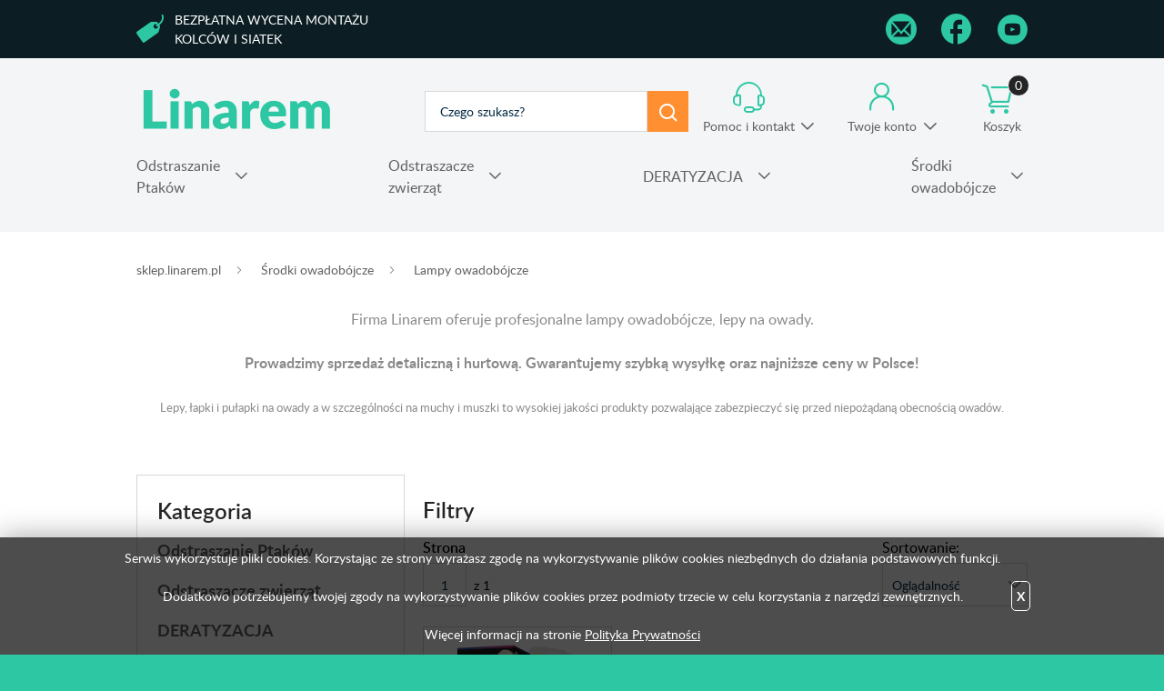

--- FILE ---
content_type: text/html; charset=utf-8
request_url: https://sklep.linarem.pl/k95,srodki-owadobojcze-lampy-owadobojcze.html
body_size: 9080
content:
<!DOCTYPE HTML><html lang="pl"><head><meta http-equiv="Content-Type" content="text/html; charset=utf-8"><title>Środki owadobójcze - Lampy owadobójcze</title>
<META name="Description" content=" Firma Linarem oferuje profesjonalne lampy owadobójcze, lepy na owady. Prowadzimy sprzedaż detaliczną i hurtową. Gwarantujemy szybką wysyłkę oraz najniższe ceny w Polsce!">
<META name="Keywords" content="lampy owadobójcze, lampy na owady, lampy na muchy, lampy, lepy na owady, lep na owady, lep na muchy, pułapki na owady">
<link rel="canonical" href="https://sklep.linarem.pl/k95,srodki-owadobojcze-lampy-owadobojcze.html">
<meta property="og:title" content="Środki owadobójcze - Lampy owadobójcze">
<meta property="og:type" content="website">
<meta property="og:site_name" content="Sklep Linarem">
<meta charset="utf-8">
		<meta http-equiv="x-ua-compatible" content="ie=edge">
	
	
		<meta name="theme-color" content="#fff">
		<meta name="MobileOptimized" content="320">
		<meta name="HandheldFriendly" content="true">
		<meta name="viewport" content="width=device-width, initial-scale=1, viewport-fit=cover, shrink-to-fit=no">

		<link rel="icon" type="image/x-icon" href="SUCRO/favicon.png">
		<link rel="preload" as="style" href="SUCRO/styles/screen.css">
		<link rel="preload" as="font" href="SUCRO/styles/fonts/lato-300.woff2" crossorigin>
		<link rel="preload" as="font" href="SUCRO/styles/fonts/lato-300i.woff2" crossorigin>
		<link rel="preload" as="font" href="SUCRO/styles/fonts/lato-400.woff2" crossorigin>
		<link rel="preload" as="font" href="SUCRO/styles/fonts/lato-400i.woff2" crossorigin>
		<link rel="preload" as="font" href="SUCRO/styles/fonts/lato-600.woff2" crossorigin>
		<link rel="preload" as="font" href="SUCRO/styles/fonts/lato-600i.woff2" crossorigin>
		<link rel="preload" as="font" href="SUCRO/styles/fonts/lato-700.woff2" crossorigin>
		<link rel="preload" as="font" href="SUCRO/styles/fonts/lato-700i.woff2" crossorigin>
		<link rel="preload" as="font" href="SUCRO/styles/fonts/lato-900.woff2" crossorigin>
		<link rel="preload" as="font" href="SUCRO/styles/fonts/lato-900i.woff2" crossorigin>
		<link rel="stylesheet" media="screen" href="SUCRO/styles/screen.css">


<!-- Google Tag Manager -->
<script>(function(w,d,s,l,i){w[l]=w[l]||[];w[l].push({'gtm.start':
new Date().getTime(),event:'gtm.js'});var f=d.getElementsByTagName(s)[0],
j=d.createElement(s),dl=l!='dataLayer'?'&l='+l:'';j.async=true;j.src=
'https://www.googletagmanager.com/gtm.js?id='+i+dl;f.parentNode.insertBefore(j,f);
})(window,document,'script','dataLayer','GTM-KH4F6K9');</script>
<!-- End Google Tag Manager -->

<!-- Google Tag Manager (noscript) -->
<noscript><iframe src="https://www.googletagmanager.com/ns.html?id=GTM-KH4F6K9"
height="0" width="0" style="display:none;visibility:hidden"></iframe></noscript>
<!-- End Google Tag Manager (noscript) -->


<!-- Google tag (gtag.js) -->
<script async src="https://www.googletagmanager.com/gtag/js?id=G-0JDVYGN0VQ"></script>
<script>
  window.dataLayer = window.dataLayer || [];
  function gtag(){dataLayer.push(arguments);}
  gtag('js', new Date());

  gtag('config', 'G-0JDVYGN0VQ');
  gtag('config', 'AW-1053601216');
</script>

<script type="text/javascript">var aProdukty = []; var aProduktyN = []; var aProduktyRadio = []; </script><script src="skrypty.php"></script><script type="application/ld+json">{"@context":"http://schema.org","@type":"BreadcrumbList","itemListElement":[{"@type":"ListItem","position":1,"item":{"@id":"https://sklep.linarem.pl/k167,srodki-owadobojcze.html","name":"Środki owadobójcze"}},{"@type":"ListItem","position":2,"item":{"@id":"https://sklep.linarem.pl/k95,srodki-owadobojcze-lampy-owadobojcze.html","name":"Lampy owadobójcze"}}]}</script></head><body><img id="loading-image" src="img/loading.gif" alt="loading" style="height: 1px; width: 1px; position: absolute; left: 0; top: 0; display: none"><div id="kqs-tlo" style="width: 100%; height: 100%; display: none; position: fixed; top: 0; left: 0; background-color: #000000; z-index: 1000; opacity: 0; transition: opacity 0.5s linear;" onclick="kqs_off();"></div><div id="galeria-box" style="display: none; position: fixed; color: #000000; background-color: #ffffff; z-index: 1001; border: 0; box-shadow: 0 5px 20px #808080; opacity: 0; transition: opacity 0.5s linear;"><div id="galeria-podklad" style="width: 32px; height: 32px; margin: 20px; text-align: center"><img src="img/loading.gif" alt="loading" id="galeria-obraz" onclick="kqs_off();"></div><div style="margin: -10px 10px 10px 10px" id="galeria-miniatury"></div><div id="galeria-nazwa" style="margin: 10px; color: #000000; font-weight: bold; text-align: center"></div><div class="kqs-iks" style="width: 20px; height: 20px; position: absolute; cursor: pointer; top: 0; right: 0; background: #ffffff url(img/iks.png) 2px 6px/12px no-repeat; box-sizing: content-box;" onclick="kqs_off();"></div></div><table id="kqs-box-tlo" style="width: 100%; height: 100%; display: none; position: fixed; top: 0; left: 0; z-index: 1001; opacity: 0; transition: opacity 0.5s linear;"><tr><td style="width: 100%; height: 100%; vertical-align: middle"><div id="kqs-box" style="width: 95%; height: 95%; position: relative; margin: auto; color: #000000; background-color: #ffffff; border-radius: 10px; border: 0; box-shadow: 0 5px 20px #808080"><div id="kqs-box-zawartosc" style="height: 100%; padding: 20px"></div><div class="kqs-iks" style="width: 20px; height: 20px; position: absolute; cursor: pointer; top: 0; right: 0; background: url(img/iks.png) 2px 6px/12px no-repeat; box-sizing: content-box" onclick="kqs_off();"></div></div></td></tr></table><div id="root">
		    <header id="top">
				<div class="box">
                    <p class="free-a"><a href="/i43,montaz-kolcow-siatek-cena.html" title="Kontakt"  rel="nofollow">Bezpłatna wycena montażu kolców i siatek</a></p>
                    <ul class="list-social">
                        <li class="social-mail"><a href="mailto:biuro@linarem.pl" title="Mail"  rel="nofollow"><i class="icon-mail"></i> <span>Mail</span></a></li>
                        <li class="social-facebook2"><a href="https://www.facebook.com/odstraszanieptakow" title="Facebook"  rel="nofollow"><i class="icon-facebook2"></i> <span>Facebook</span></a></li>
                        <li class="social-youtube"><a href="https://www.youtube.com/channel/UCx5PjiDAezEPhtxcGAZh9rw" title="Youtube" rel="nofollow"><i class="icon-youtube"></i> <span>YouTube</span></a></li>
                    </ul>
                </div> 
				<p id="logo"><a href="https://sklep.linarem.pl" accesskey="h" title="Sklep Linarem">odstraszanie.pl</a></p>
				<nav id="skip">
					<ul>
						<li><a href="#nav" accesskey="n" title="Navi">Skip to navigation (n)</a></li>
						<li><a href="#content" accesskey="c" title="Content">Skip to content (c)</a></li>
						<li><a href="#footer" accesskey="f" title="Footer">Skip to footer (f)</a></li>
					</ul>
				</nav>	<form action="index.php" method="get" class="form-search"><input TYPE="hidden" name="d" value="szukaj" class="form-search">
					<p><input type="text" placeholder="Czego szukasz?"  id="input-szukaj" onkeyup="podpowiedz(this.value);" name="szukaj" required><button type="submit">Szukaj</button></p>
				</form><div id="podpowiedzi"></div>
			
			<div id="mContact">
						<p><a href="kontakt.html" title="Pomoc i kontakt">Pomoc i kontakt</a></p>
					<div class="drop">
						<h3>W jakiej sprawie chcesz się skontaktować?</h3>
						<ul class="list-d a">
								<li><a href="i67,zamowienia-telefoniczne.html" title="Chcę złożyć zamówienie">Chcę złożyć zamówienie</a></li>
							<li><a href="i17,zwroty-i-reklamacje.html" title="Rekamacja i zwrot">Rekamacja i zwrot</a></li>
							<li><a href="i69,status-zamowienia.html" title="Chcę sprawdzić status swojego zamówienia">Chcę sprawdzić status swojego zamówienia</a></li>
							<li><a href="i68,polaczenie-sklep.html" title="Chcę połączyć się ze sklepem stacjonarnym">Chcę połączyć się ze sklepem stacjonarnym</a></li>
							<li><a href="i70,informacja-o-produktach.html" title="Informacja o produktach i pomoc techniczna">Informacja o produktach i pomoc techniczna</a></li>
							<li><a href="i72,odbior-osobisty.html" title="Odbiór osobisty zamówienia">Odbiór osobisty zamówienia</a></li>
							<li><a href="i71,zamowienia-hurtowe.html" title="Zamowienia hurtowe">Zamowienia hurtowe</a></li>
  <li><a href="i43,montaz-kolcow-cena.html" title="Montaż siatek i kolców przeciw ptakom">Montażu siatek, kolców na ptaki</a></li> 
						</ul>
						<hr>
						<p class="link-mail"><a href="mailto:kontakt@odstraszanie.pl" title="napisz wiadomość">kontakt@odstraszanie.pl</a></p>
						<ul class="list-e">
							<li>
								<p>Pon. - pt.</p>
								<p>8:00 - 17:00</p>
							</li>
							<li>
								<p>Sobota</p>
								<p>10:00 - 14:00</p>
							</li>
						</ul>
					</div>
				</div>
				<div id="mUser">
				<p><a href="konto.html" title="Twoje konto">Twoje konto</a></p>
					<div class="drop">
						<ul class="list-d a">
							<li><a href="logowanie.html" title="Logowanie">Zaloguj się</a></li>
							<li><a href="rejestracja.html"  title="Rejestracja">Zarejestruj się</a></li>
						</ul>
					</div>
				</div><div id="mKoszyk"><p><a href="koszyk.html" title="Nie masz produktów w koszyku">Koszyk <span class="no">0</span></a></p>
</div>			
			  <nav id="up">
					<h3 class="title-a">Menu</h3>
					<ul>
						<li><a href="kontakt.html" title="Kontakt">Kontakt</a></li>
						<li><a href="konto.html" title="Moje konto">Moje konto</a></li>
						<li><a href="rejestracja.html" title="Rejestracja">Rejestracja</a></li>
						<li><a href="blog.html" title="Blog">Blog</a></li>
					</ul>
				</nav>



<nav id="nav" aria-label="Navigation"><h3 class="title-a">Kategorie</h3><ul><li><a href="k168,odstraszanie-ptakow.html" title="Odstraszanie Ptaków">Odstraszanie Ptaków</a><ul><li><a href="k116,odstraszanie-ptakow-odstraszacze-ptakow.html" title="Odstraszacze Ptaków">Odstraszacze Ptaków</a><ul><li><a href="k4,odstraszanie-ptakow-odstraszacze-ptakow-dzwiekowe-odstraszacze-ptakow.html" title="Dźwiękowe odstraszacze ptaków">Dźwiękowe odstraszacze ptaków</a></li><li><a href="k54,odstraszanie-ptakow-odstraszacze-ptakow-ultradzwiekowe-odstraszacze-ptakow.html" title="Ultradźwiękowe odstraszacze ptaków ">Ultradźwiękowe odstraszacze ptaków </a></li><li><a href="k50,odstraszanie-ptakow-odstraszacze-ptakow-wizualne-odstraszacze-ptakow.html" title="Wizualne odstraszacze ptaków">Wizualne odstraszacze ptaków</a><ul><li><a href="k61,odstraszanie-ptakow-odstraszacze-ptakow-wizualne-odstraszacze-ptakow-tasma-odstraszajaca-ptaki.html" title="Taśma odstraszająca ptaki. ">Taśma odstraszająca ptaki. </a></li><li><a href="k56,odstraszanie-ptakow-odstraszacze-ptakow-wizualne-odstraszacze-ptakow-balony.html" title="Balony">Balony</a></li><li><a href="k6,odstraszanie-ptakow-odstraszacze-ptakow-wizualne-odstraszacze-ptakow-naklejki-ptaka-drapieznego.html" title="Naklejki ptaka drapieżnego">Naklejki ptaka drapieżnego</a></li><li><a href="k107,odstraszanie-ptakow-odstraszacze-ptakow-wizualne-odstraszacze-ptakow-firefly-odstraszacze-na.html" title="FireFly-odstraszacze na przewody wysokiego napięcia.">FireFly-odstraszacze na przewody wysokiego napięcia.</a></li><li><a href="k137,odstraszanie-ptakow-odstraszacze-ptakow-wizualne-odstraszacze-ptakow-inne-wizualne-odstraszacze.html" title="Inne wizualne odstraszacze ptaków">Inne wizualne odstraszacze ptaków</a></li></ul></li><li><a href="k63,odstraszanie-ptakow-odstraszacze-ptakow-zele-i-srodki-odstraszajace-ptaki.html" title="Żele i środki odstraszające ptaki">Żele i środki odstraszające ptaki</a></li><li><a href="k55,odstraszanie-ptakow-odstraszacze-ptakow-hukowe-odstraszacze-ptakow.html" title="Hukowe Odstraszacze Ptaków">Hukowe Odstraszacze Ptaków</a><ul><li><a href="k147,odstraszanie-ptakow-odstraszacze-ptakow-hukowe-odstraszacze-ptakow-armatki-hukowe-guardian-2.html" title="Armatki hukowe Guardian 2">Armatki hukowe Guardian 2</a></li><li><a href="k148,odstraszanie-ptakow-odstraszacze-ptakow-hukowe-odstraszacze-ptakow-armatki-hukowe-zon.html" title="Armatki hukowe ZON">Armatki hukowe ZON</a></li></ul></li><li><a href="k5,odstraszanie-ptakow-odstraszacze-ptakow-sztuczne-ptaki-odstraszajace.html" title="Sztuczne ptaki odstraszające">Sztuczne ptaki odstraszające</a></li><li><a href="k118,odstraszanie-ptakow-odstraszacze-ptakow-odstraszacze-ptakow-podzial-na-gatunki.html" title="Odstraszacze ptaków (podział na gatunki)">Odstraszacze ptaków (podział na gatunki)</a><ul><li><a href="k119,odstraszanie-ptakow-odstraszacze-ptakow-odstraszacze-ptakow-podzial-na-gatunki-odstraszanie-golebi.html" title="Odstraszanie gołębi">Odstraszanie gołębi</a></li><li><a href="k120,odstraszanie-ptakow-odstraszacze-ptakow-odstraszacze-ptakow-podzial-na-gatunki-odstraszanie-wrobli.html" title="Odstraszanie wróbli">Odstraszanie wróbli</a></li><li><a href="k121,odstraszanie-ptakow-odstraszacze-ptakow-odstraszacze-ptakow-podzial-na-gatunki-odstraszanie.html" title="Odstraszanie jaskółek">Odstraszanie jaskółek</a></li><li><a href="k123,odstraszanie-ptakow-odstraszacze-ptakow-odstraszacze-ptakow-podzial-na-gatunki-odstraszanie-szpakow.html" title="Odstraszanie szpaków">Odstraszanie szpaków</a></li><li><a href="k122,odstraszanie-ptakow-odstraszacze-ptakow-odstraszacze-ptakow-podzial-na-gatunki-odstraszanie.html" title="Odstraszanie dzięciołów">Odstraszanie dzięciołów</a></li><li><a href="k117,odstraszanie-ptakow-odstraszacze-ptakow-odstraszacze-ptakow-podzial-na-gatunki-odstraszanie-mew.html" title="Odstraszanie mew">Odstraszanie mew</a></li><li><a href="k124,odstraszanie-ptakow-odstraszacze-ptakow-odstraszacze-ptakow-podzial-na-gatunki-odstraszanie-czapli.html" title="Odstraszanie czapli">Odstraszanie czapli</a></li><li><a href="k128,odstraszanie-ptakow-odstraszacze-ptakow-odstraszacze-ptakow-podzial-na-gatunki-odstraszanie-kosow.html" title="Odstraszanie kosów ">Odstraszanie kosów </a></li><li><a href="k131,odstraszanie-ptakow-odstraszacze-ptakow-odstraszacze-ptakow-podzial-na-gatunki-odstraszanie-wron.html" title="odstraszanie wron">odstraszanie wron</a></li><li><a href="k132,odstraszanie-ptakow-odstraszacze-ptakow-odstraszacze-ptakow-podzial-na-gatunki-odstraszanie.html" title="odstraszanie gawronów">odstraszanie gawronów</a></li><li><a href="k130,odstraszanie-ptakow-odstraszacze-ptakow-odstraszacze-ptakow-podzial-na-gatunki-odstraszanie-kawek.html" title="odstraszanie kawek">odstraszanie kawek</a></li><li><a href="k129,odstraszanie-ptakow-odstraszacze-ptakow-odstraszacze-ptakow-podzial-na-gatunki-odstraszanie.html" title="odstraszanie kwiczołów">odstraszanie kwiczołów</a></li></ul></li></ul></li><li><a href="k47,odstraszanie-ptakow-kolce-przeciw-ptakom.html" title="Kolce przeciw ptakom">Kolce przeciw ptakom</a><ul><li><a href="k153,odstraszanie-ptakow-kolce-przeciw-ptakom-kolce-przeciw-ptakom-avik.html" title="Kolce przeciw ptakom AVIK">Kolce przeciw ptakom AVIK</a></li><li><a href="k58,odstraszanie-ptakow-kolce-przeciw-ptakom-kolce-przeciw-ptakom-antyptak.html" title="Kolce przeciw ptakom Antyptak">Kolce przeciw ptakom Antyptak</a></li><li><a href="k115,odstraszanie-ptakow-kolce-przeciw-ptakom-spirale-na-ptaki.html" title="Spirale na ptaki">Spirale na ptaki</a></li><li><a href="k98,odstraszanie-ptakow-kolce-przeciw-ptakom-kleje-montazowe-do-kolcow-na-ptaki.html" title="Kleje montażowe do kolców na ptaki">Kleje montażowe do kolców na ptaki</a></li></ul></li><li><a href="k48,odstraszanie-ptakow-siatki-przeciw-ptakom.html" title="Siatki przeciw ptakom">Siatki przeciw ptakom</a><ul><li><a href="k134,odstraszanie-ptakow-siatki-przeciw-ptakom-siatki-na-ptaki-oko-50x50.html" title="Siatki na ptaki oko 50x50">Siatki na ptaki oko 50x50</a></li><li><a href="k135,odstraszanie-ptakow-siatki-przeciw-ptakom-siatki-na-ptaki-oko-28x28.html" title="Siatki na ptaki oko 28x28">Siatki na ptaki oko 28x28</a></li><li><a href="k136,odstraszanie-ptakow-siatki-przeciw-ptakom-siatki-na-ptaki-oko-19x19.html" title="Siatki na ptaki oko 19x19">Siatki na ptaki oko 19x19</a></li><li><a href="k177,odstraszanie-ptakow-siatki-przeciw-ptakom-siatki-w-rolkach.html" title="Siatki w rolkach">Siatki w rolkach</a></li><li><a href="k101,odstraszanie-ptakow-siatki-przeciw-ptakom-zestawy-do-samodzielnego-montazu.html" title="Zestawy do samodzielnego montażu">Zestawy do samodzielnego montażu</a></li><li><a href="k12,odstraszanie-ptakow-siatki-przeciw-ptakom-akcesoria-montazowe.html" title="Akcesoria montażowe">Akcesoria montażowe</a></li></ul></li><li><a href="k76,odstraszanie-ptakow-budki-legowe.html" title="Budki lęgowe">Budki lęgowe</a></li></ul></li><li><a href="k80,odstraszacze-zwierzat.html" title="Odstraszacze zwierząt">Odstraszacze zwierząt</a><ul><li><a href="k178,odstraszacze-zwierzat-kuny.html" title="Kuny">Kuny</a><ul><li><a href="k86,odstraszacze-zwierzat-kuny-odstraszacze-kun.html" title="Odstraszacze kun">Odstraszacze kun</a></li><li><a href="k179,odstraszacze-zwierzat-kuny-pulapki-na-kuny.html" title="Pułapki na kuny">Pułapki na kuny</a></li><li><a href="k180,odstraszacze-zwierzat-kuny-srodki-odstraszajace.html" title="Środki odstraszające">Środki odstraszające</a></li><li><a href="k181,odstraszacze-zwierzat-kuny-kolce-przeciw-kunom.html" title="Kolce przeciw kunom">Kolce przeciw kunom</a></li></ul></li><li><a href="k186,odstraszacze-zwierzat-koty.html" title="Koty">Koty</a><ul><li><a href="k84,odstraszacze-zwierzat-koty-odstraszacze-kotow.html" title="Odstraszacze kotów">Odstraszacze kotów</a></li><li><a href="k188,odstraszacze-zwierzat-koty-pulapki-na-koty.html" title="Pułapki na koty">Pułapki na koty</a></li><li><a href="k187,odstraszacze-zwierzat-koty-srodki-odstraszajace.html" title="Środki odstraszające">Środki odstraszające</a></li></ul></li><li><a href="k182,odstraszacze-zwierzat-krety.html" title="Krety">Krety</a><ul><li><a href="k183,odstraszacze-zwierzat-krety-pulapki-na-krety.html" title="Pułapki na krety">Pułapki na krety</a></li><li><a href="k85,odstraszacze-zwierzat-krety-odstraszacze-kretow.html" title="Odstraszacze kretów">Odstraszacze kretów</a></li><li><a href="k184,odstraszacze-zwierzat-krety-srodki-odstraszajace.html" title="Środki odstraszające">Środki odstraszające</a></li><li><a href="k185,odstraszacze-zwierzat-krety-siatki-przeciw-kretom.html" title="Siatki przeciw kretom">Siatki przeciw kretom</a></li></ul></li><li><a href="k193,odstraszacze-zwierzat-psy.html" title="Psy">Psy</a><ul><li><a href="k90,odstraszacze-zwierzat-psy-odstraszacze-psow.html" title="Odstraszacze psów">Odstraszacze psów</a></li><li><a href="k194,odstraszacze-zwierzat-psy-srodki-odstraszajace.html" title="Środki odstraszające">Środki odstraszające</a></li></ul></li><li><a href="k189,odstraszacze-zwierzat-lisy.html" title="Lisy">Lisy</a><ul><li><a href="k190,odstraszacze-zwierzat-lisy-odstraszacz-lisow.html" title="Odstraszacz lisów">Odstraszacz lisów</a></li><li><a href="k192,odstraszacze-zwierzat-lisy-pulapki-na-lisy.html" title="Pułapki na lisy">Pułapki na lisy</a></li><li><a href="k191,odstraszacze-zwierzat-lisy-srodki-odstraszajace.html" title="Środki odstraszające">Środki odstraszające</a></li></ul></li><li><a href="k195,odstraszacze-zwierzat-bobry.html" title="Bobry">Bobry</a><ul><li><a href="k196,odstraszacze-zwierzat-bobry-pulapki-na-bobry.html" title="Pułapki na bobry">Pułapki na bobry</a></li><li><a href="k197,odstraszacze-zwierzat-bobry-srodki-odstraszajace.html" title="Środki odstraszające">Środki odstraszające</a></li></ul></li><li><a href="k198,odstraszacze-zwierzat-wydry.html" title="Wydry">Wydry</a><ul><li><a href="k199,odstraszacze-zwierzat-wydry-pulapki-na-wydry.html" title="Pułapki na wydry">Pułapki na wydry</a></li><li><a href="k200,odstraszacze-zwierzat-wydry-srodki-odstraszajace.html" title="Środki odstraszające">Środki odstraszające</a></li></ul></li><li><a href="k201,odstraszacze-zwierzat-dziki.html" title="Dziki">Dziki</a><ul><li><a href="k125,odstraszacze-zwierzat-dziki-odstraszacz-dzikow.html" title="Odstraszacz dzików">Odstraszacz dzików</a></li><li><a href="k202,odstraszacze-zwierzat-dziki-srodki-odstraszajace.html" title="Środki odstraszające">Środki odstraszające</a></li></ul></li><li><a href="k82,odstraszacze-zwierzat-hukowe-odstraszacze-zwierzat.html" title="Hukowe odstraszacze zwierząt">Hukowe odstraszacze zwierząt</a></li><li><a href="k99,odstraszacze-zwierzat-odstraszacze-zwierzyny-lesnej.html" title="Odstraszacze zwierzyny leśnej">Odstraszacze zwierzyny leśnej</a></li><li><a href="k83,odstraszacze-zwierzat-wielofunkcyjne-odstraszacze-zwierzat.html" title="Wielofunkcyjne odstraszacze zwierząt">Wielofunkcyjne odstraszacze zwierząt</a></li><li><a href="k164,odstraszacze-zwierzat-odstraszacze-owadow.html" title="Odstraszacze owadów">Odstraszacze owadów</a><ul><li><a href="k94,odstraszacze-zwierzat-odstraszacze-owadow-odstraszacze-os-szerszeni.html" title="Odstraszacze os, szerszeni">Odstraszacze os, szerszeni</a></li><li><a href="k92,odstraszacze-zwierzat-odstraszacze-owadow-odstraszacze-much.html" title="Odstraszacze much">Odstraszacze much</a></li><li><a href="k87,odstraszacze-zwierzat-odstraszacze-owadow-odstraszacze-mrowek.html" title="Odstraszacze mrówek">Odstraszacze mrówek</a></li><li><a href="k89,odstraszacze-zwierzat-odstraszacze-owadow-odstraszacze-pajakow.html" title="Odstraszacze pająków">Odstraszacze pająków</a></li><li><a href="k161,odstraszacze-zwierzat-odstraszacze-owadow-odstraszacze-moli.html" title="Odstraszacze moli">Odstraszacze moli</a></li></ul></li><li><a href="k97,odstraszacze-zwierzat-maty-ochronne.html" title="Maty ochronne">Maty ochronne</a></li></ul></li><li><a href="k93,deratyzacja.html" title="DERATYZACJA">DERATYZACJA</a><ul><li><a href="k165,trutka-na-szczury-myszy-gryzonie.html" title="Trutka na szczury, myszy">Trutka na szczury, myszy</a></li><li><a href="k175,deratyzacja-karmniki-deratyzacyjne.html" title="Karmniki deratyzacyjne">Karmniki deratyzacyjne</a></li><li><a href="k96,deratyzacja-pulapki-na-gryzonie-lepy.html" title="Pułapki na gryzonie, lepy">Pułapki na gryzonie, lepy</a></li><li><a href="k88,deratyzacja-odstraszacz-gryzoni.html" title="Odstraszacz gryzoni">Odstraszacz gryzoni</a></li><li><a href="k176,deratyzacja-akcesoria.html" title="Akcesoria">Akcesoria</a></li></ul></li><li><a href="k167,srodki-owadobojcze.html" title="Środki owadobójcze">Środki owadobójcze</a><ul><li><a href="k216,srodki-owadobojcze-korniki-szkodniki-drewna.html" title="Korniki, szkodniki drewna">Korniki, szkodniki drewna</a></li><li><a href="k205,srodki-owadobojcze-pluskwy-domowe.html" title="Pluskwy domowe">Pluskwy domowe</a></li><li><a href="k206,srodki-owadobojcze-mrowki.html" title="Mrówki">Mrówki</a></li><li><a href="k207,srodki-na-rybiki-skuteczne-preparaty-do-zwalczania-rybika-cukrowego.html" title="Rybiki">Rybiki</a></li><li><a href="k208,srodki-owadobojcze-pchly.html" title="Pchły">Pchły</a></li><li><a href="k209,srodki-owadobojcze-kraluchy-i-prusaki.html" title="Kraluchy i prusaki">Kraluchy i prusaki</a></li><li><a href="k210,srodki-owadobojcze-mole.html" title="Mole">Mole</a></li><li><a href="k211,srodki-owadobojcze-muchy.html" title="Muchy">Muchy</a></li><li><a href="k212,srodki-owadobojcze-osy-i-szerszenie.html" title="Osy i szerszenie">Osy i szerszenie</a></li><li><a href="k215,srodki-owadobojcze-insektycydy.html" title="Insektycydy">Insektycydy</a></li><li><a href="k145,srodki-owadobojcze-srodki-na-komary-i-kleszcze.html" title="Środki na komary i kleszcze">Środki na komary i kleszcze</a><ul><li><a href="k150,srodki-owadobojcze-srodki-na-komary-i-kleszcze-preparaty-na-komary.html" title="Preparaty na komary">Preparaty na komary</a></li><li><a href="k146,srodki-owadobojcze-srodki-na-komary-i-kleszcze-srodki-na-kleszcze.html" title="Środki na kleszcze">Środki na kleszcze</a></li><li><a href="k91,srodki-owadobojcze-srodki-na-komary-i-kleszcze-odtraszacze-komarow.html" title="Odtraszacze komarów">Odtraszacze komarów</a></li><li><a href="k203,srodki-owadobojcze-srodki-na-komary-i-kleszcze-opryski-na-komary.html" title="Opryski na komary">Opryski na komary</a></li><li><a href="k204,opryski-na-kleszcze-srodki-na-kleszcze-do-pryskania.html" title="Opryski na kleszcze">Opryski na kleszcze</a></li></ul></li><li><a href="k214,srodki-owadobojcze-opryskiwacze-cisnieniowe.html" title="Opryskiwacze ciśnieniowe">Opryskiwacze ciśnieniowe</a></li><li><a href="k95,srodki-owadobojcze-lampy-owadobojcze.html" title="Lampy owadobójcze">Lampy owadobójcze</a></li><li><a href="k213,srodki-owadobojcze-lep-na-owady.html" title="Lep na owady">Lep na owady</a></li><li><a href="k100,srodki-owadobojcze-moskitiery.html" title="Moskitiery">Moskitiery</a></li></ul></li></ul></nav>




			
			</header>
			<main id="content"><nav class="breadcrumb">
					<ol>
						<li><a href="https://sklep.linarem.pl/">sklep.linarem.pl</a></li>	<li><a href="k167,srodki-owadobojcze.html" title="Środki owadobójcze">Środki owadobójcze</a></li>	<li><a href="k95,srodki-owadobojcze-lampy-owadobojcze.html" title="Lampy owadobójcze">Lampy owadobójcze</a></li>
					
					</ol>
				</nav>
			
				
				<div class="module-catalog"><nav>
						<h2 class="title">Kategoria</h2>
						<ul>		

	<li><a href="k168,odstraszanie-ptakow.html" title="Odstraszanie Ptaków">Odstraszanie Ptaków</a>
										
							</li>		

	<li><a href="k80,odstraszacze-zwierzat.html" title="Odstraszacze zwierząt">Odstraszacze zwierząt</a>
										
							</li>		

	<li><a href="k93,deratyzacja.html" title="DERATYZACJA">DERATYZACJA</a>
										
							</li>		

	<li><a href="k167,srodki-owadobojcze.html" title="Środki owadobójcze">Środki owadobójcze</a>
								<ul>	<li><a href="k216,srodki-owadobojcze-korniki-szkodniki-drewna.html" title="Korniki, szkodniki drewna ">Korniki, szkodniki drewna </a></li>
								<li><a href="k205,srodki-owadobojcze-pluskwy-domowe.html" title="Pluskwy domowe ">Pluskwy domowe </a></li>
								<li><a href="k206,srodki-owadobojcze-mrowki.html" title="Mrówki ">Mrówki </a></li>
								<li><a href="k207,srodki-na-rybiki-skuteczne-preparaty-do-zwalczania-rybika-cukrowego.html" title="Rybiki ">Rybiki </a></li>
								<li><a href="k208,srodki-owadobojcze-pchly.html" title="Pchły ">Pchły </a></li>
								<li><a href="k209,srodki-owadobojcze-kraluchy-i-prusaki.html" title="Kraluchy i prusaki ">Kraluchy i prusaki </a></li>
								<li><a href="k210,srodki-owadobojcze-mole.html" title="Mole ">Mole </a></li>
								<li><a href="k211,srodki-owadobojcze-muchy.html" title="Muchy ">Muchy </a></li>
								<li><a href="k212,srodki-owadobojcze-osy-i-szerszenie.html" title="Osy i szerszenie ">Osy i szerszenie </a></li>
								<li><a href="k215,srodki-owadobojcze-insektycydy.html" title="Insektycydy ">Insektycydy </a></li>
								<li><a href="k145,srodki-owadobojcze-srodki-na-komary-i-kleszcze.html" title="Środki na komary i kleszcze ">Środki na komary i kleszcze </a></li>
								<li><a href="k214,srodki-owadobojcze-opryskiwacze-cisnieniowe.html" title="Opryskiwacze ciśnieniowe ">Opryskiwacze ciśnieniowe </a></li>
								<li class="current"><a href="k95,srodki-owadobojcze-lampy-owadobojcze.html" title="Lampy owadobójcze ">Lampy owadobójcze </a></li>	<li><a href="k213,srodki-owadobojcze-lep-na-owady.html" title="Lep na owady ">Lep na owady </a></li>
								<li><a href="k100,srodki-owadobojcze-moskitiery.html" title="Moskitiery ">Moskitiery </a></li>
								</ul>		
							</li>
						
						</ul>
					</nav> <div>				
	<div class="catalog-about"><center> Firma Linarem oferuje profesjonalne lampy owadobójcze, lepy na owady.
<br>
<br>
<b>Prowadzimy sprzedaż detaliczną i hurtową. Gwarantujemy szybką wysyłkę oraz najniższe ceny w Polsce!</b> 
</br>
<br>
<small> Lepy, łapki i pułapki na owady a w szczególności na muchy i muszki to wysokiej jakości produkty pozwalające zabezpieczyć się przed niepożądaną obecnością owadów.</br> </small>
<br>
</br>
						</div>
					
						<h2 class="title">Filtry</h2>
    
    
    
    
						 <div class="module-filters">
							
							<div class="pagination-a">	<p class="title">Strona</p>
								<div class="inner">
								
									<form action="./" method="get">
										<p>
											<label>Strona:</label>
											<input type="text" value="1">
										</p>
									</form>
									<p class="mobile">Strona 1</p>
                                    <p>z  <span class="qty">1</span></p>
								
								</div></div>
							<div class="sort-a">
							<form action="index.php" method="get">
									<p><label>Sortowanie:</label><select name="sort" size="1" onchange="this.form.submit()"><option value="7">Najnowsze</option><option value="1">Nazwa produktu &uarr;</option><option value="2">Nazwa produktu &darr;</option><option value="5">Cena &uarr;</option><option value="6">Cena &darr;</option><option value="8" selected>Oglądalność</option></select></p>
								</form>
							</div>
						</div>
    
    
    
    
    
						<div class="catalog-products">	<form method="post" name="listaZakupow" action="koszyk.php?akcja=dodaj"><input type="hidden" name="koszyk" value="zbiorczy"><input type="hidden" name="tablicaZbiorcza" value="1712"><div class="product-a">
									 <figure>
                               <picture>
                                <source srcset="galerie/l/lampa-owadobojcza-na-mole-muchy-komary-chrzaszcze-no-pest-insect-silento_9029_k.webp" type="image/webp">
                                <source srcset="galerie/l/lampa-owadobojcza-na-mole-muchy-komary-chrzaszcze-no-pest-insect-silento_9029_k.jpg" type="image/jpeg">
                                <img  loadng="lazy" src="galerie/l/lampa-owadobojcza-na-mole-muchy-komary-chrzaszcze-no-pest-insect-silento_9029_k.webp" width="197" height="147" alt="Lampa owadobójcza na mole, muchy, komary, chrząszcze No Pest® Insect Silento." title="Lampa owadobójcza na mole, muchy, komary, chrząszcze No Pest® Insect Silento.">
                             </picture>
                        </figure>
									<h3><a href="p1712,lampa-owadobojcza-na-mole-muchy-komary-chrzaszcze-no-pest-insect-silento.html" title="Lampa owadobójcza na mole, muchy, komary, chrząszcze No Pest® Insect Silento.">Lampa owadobójcza na mole, muchy, komary, chrząszcze No Pest® Insect Silento.</a></h3>
									<ul class="list-attr">
									
									</ul>	<p><strong>Insect Silento No Pest®</strong> to cicha i wydajna lampa lepowa, która wykorzystuje światło UV do przyciągania owadów i umożliwia ich wychwytywanie na specjalnej tabliczce lepowej, wspomagając monitorowanie ich obecności w pomieszczeniu.</p>
									<p class="price"><span id="cena_1712_0">99,00  zł</span></p>
									<p class="more"><a href="p1712,lampa-owadobojcza-na-mole-muchy-komary-chrzaszcze-no-pest-insect-silento.html" title="Lampa owadobójcza na mole, muchy, komary, chrząszcze No Pest® Insect Silento."><span>Sprawdź teraz</span></a></p>
								</div></form>	</div>

<div class="pagination-a a">	<p class="title">Strona</p>
								<div class="inner">
								
									<form action="./" method="get">
										<p>
											<label>Strona:</label>
											<input type="text" value="1">
										</p>
									</form>
									<p class="mobile">Strona 1</p>
                                    <p>z  <span class="qty">1</span></p>
								
								</div></div>


					</div>
				</div>
			
					
				
				
				
			
			
			
				
			</main>
			<footer id="footer">	<nav>
					<div>
						<h3>Menu</h3>
						<ul>
							<li><a href="konto.html" title="Twoje konto">Twoje konto</a></li>
							<li><a href="regulamin.html" title="Regulamin">Regulamin</a></li>
							<li><a href="i7,polityka-prywatnosci.html" title="Polityka prywatności">Polityka prywatności</a></li>
							<li><a href="i16,dostawa-i-platnosci.html" title="Dostawa i płatności">Dostawa i płatności</a></li>
							<li><a href="i17,zwroty-i-reklamacje.html" title="Zwroty i reklamacje">Zwroty i reklamacje</a></li>
                            <li><a href="i75,gpsr.html" title="GPSR">GPSR</a></li>
							<li><a href="pomoc.html" title="FAQ">FAQ</a></li>
							<li><a href="info.html" title="O nas">O nas</a></li>
							<li><a href="kontakt.html" title="Kontakt">Kontakt</a></li>
                            <li><a href="i43,montaz-kolcow-cena.html">Montaż kolców cena</a></li>
                                <li><a href="i66,montaz-siatek-cena.html">Montaż siatek cena</a></li>
                                <li><a href="i42,kolce-na-ptaki-producent.html">Kolce na ptaki producent</a></li>
                                <li><a href="index.php?i44,hurtownia-kolcow-na-ptaki.html">Hurtownia kolców na ptaki</a></li>
                          <li><a href="i73,dla-akcjonariuszy.html">Informacje dla Akcjonariuszy</a></li>
						</ul>
					</div>
					<div>
						<h3>Centrum wiedzy</h3>
						<div class="triple">
							<ul>
								                               
								<li><a href="i22,dlaczego-odstraszac-ptaki.html">Dlaczego odstraszać ptaki</a></li>
				<li><a href="i23,jak-skutecznie-odstraszac.html">Jak skutecznie odstraszać ptaki</a></li>
				<li><a href="i24,jak-usunac-ptasie-odchody.html">Jak usunąć ptasie odchody</a></li>
				<li><a href="i41,ptaki-a-choroby.html">Ptaki a choroby</a></li>
				<li><a href="i1,odstraszanie-ptakow.html">Odstraszanie Ptaków</a></li>
                                <li><a href="i45,ploszenie-ptakow.html">Płoszenie ptaków</a></li>
				<li><a href="i46,ochrona-przed-ptakami.html">Ochrona przed ptakami</a></li>
				<li><a href="i47,sposob-na-golebie.html">Sposób na gołębie</a></li>
                                <li><a href="i31,odstraszanie-golebi.html">Odstraszanie gołębi</a></li>
                                <li><a href="i35,odstraszanie-mew.html">Odstraszanie mew</a></li>
				<li><a href="i34,odstraszanie-szpakow.html">Odstraszanie szpaków</a></li>
                                <li><a href="i32,odstraszanie-dzieciolow.html">Odstraszanie dzięciołów</a></li>
                                <li><a href="i33,odstraszanie-jaskolek.html">Odstraszanie jaskółek</a></li>
		
							</ul>
							<ul>
                            <li><a href="i12,kolce-na-ptaki.html">Kolce na Ptaki</a></li>
				<li><a href="i48,kolce-przeciw-ptakom.html">Kolce przeciw ptakom</a></li>
				<li><a href="i49,kolce-na-golebie.html">Kolce na gołębie</a></li>
				<li><a href="i25,czy-kolce-rania-ptaki.html">Czy kolce ranią ptaki</a></li>
				<li><a href="i15,siatki-przeciw-ptakom.html">Siatki przeciw ptakom</a></li>
				<li><a href="i50,siatki-przeciw-golebiom.html">Siatki przeciw gołębiom</a></li>
				<li><a href="i51,odstraszacz-ptakow.html">Odstraszacz ptaków</a></li>
				<li><a href="i29,spirale-przeciw-ptakom.html">Spirale przeciw ptakom</a></li>
                                <li><a href="i27,dzwiekowe-odstraszacze.html">Dźwiękowe odstraszacze ptaków</a></li>
				<li><a href="i54,odstraszacze-birdgard.html">Odstraszcze ptaków Bird Gard</a></li>
				<li><a href="i30,zele-i-spraye.html">Żele i spraye odstraszające ptaki</a></li>
				<li><a href="i5,armatki-hukowe.html">Armatki Hukowe</a></li>
				<li><a href="i55,odstraszacz-dzikow.html">Odstraszacz dzików, na dziki</a></li>
                                                               
							
							</ul>
							<ul>
							<li><a href="i13,montaz-kolcow-na-ptaki.html">Montaż kolców na ptaki</a></li>
				<li><a href="i63,montaz-kolcow-na-golebie.html">Montaż kolców na gołębie</a></li>
                                <li><a href="i4,zabudowy-balkonow-siatki.html">Montaż siatek przeciw ptakom</a></li>
                                <li><a href="i56,siatki-balkonowe.html">Siatki balkonowe, siatka na balkon</a></li>
                                <li><a href="i57,siatka-dla-kota.html">Siatka dla kota, kocia siatka</a></li>
                                <li><a href="i37,odstraszanie-elewacje.html">Odstraszanie ptaków z elewacji</a></li>
                                <li><a href="i38,odstraszanie-hale.html">Odstraszanie ptaków z hali</a></li>
                                <li><a href="i39,odstraszanie-lotniska.html">Odstraszanie ptaków z lotnisk</a></li>
                                <li><a href="i40,odstraszanie-dworce.html">Odstraszanie ptaków z dworców</a></li>
				<li><a href="i59,odstraszanie-z-mostow.html">Odstraszanie ptaków z mostów, wiaduktów</a></li>
				<li><a href="i60,odstraszanie-z-portow.html">Odstraszanie ptaków z portów i przystani</a></li>
				<li><a href="i61,ploszenie-szpakow-z-sadow.html">Płoszenie szpaków z sadów, winnic</a></li>
                                <li><a href="i3,woliery-siatki-wolierowe.html">Woliery, siatki wolierowe</a></li>
							</ul>
						</div>
					</div>
				</nav>
				<div>
					<h3>Produkty</h3>
					<ul>
						<li><a href="katalog.html" title="Katalog">Katalog</a></li>
						<li><a href="promocje.html" title="Promocje">Promocje</a></li>
						<li><a href="nowosci.html" title="Polecane produkty">Polecane produkty</a></li>
						<li><a href="i10,sprzedaz-hurtowa.html" title="Sprzedaż hurtowa">Sprzedaż hurtowa</a></li>
					</ul>
				</div>
				<ul>
					<li>&copy; Linarem.pl</li>
					<li>All Rights Reserved.</li>
             

				</ul>                
                  <ul>
                    <li><a href="https://www.kqs.pl" title="Sklep Internetowy, Oprogramowanie"  target="_blank"  rel="noopener">Sklepy Internetowe KQS.store</a></li>
                </ul>
                
                </footer>
               
                
		</div>
		<script src="SUCRO/javascript/scripts.js"></script>
		<script src="SUCRO/javascript/custom.js"></script>


			

<div id="kqs-cookie" style="position: fixed; left: 0; bottom: 0; padding: 10px; background-color: #000000; width: 100%; box-shadow: 0 0 30px 0 #808080; opacity: 0.7"><table style="margin: 0 auto; color: #ffffff; text-align: center"><tr><td>
    
     Serwis wykorzystuje pliki cookies. Korzystając ze strony wyrażasz zgodę na wykorzystywanie plików cookies niezbędnych do działania podstawowych funkcji.<br><br>
    Dodatkowo potrzebujemy twojej zgody na wykorzystywanie plików cookies przez podmioty trzecie w celu korzystania z narzędzi zewnętrznych.<br><br>
    Więcej informacji na stronie <a href="i7,polityka-prywatnosci.html" title="Polityka Prywatności">Polityka Prywatności</a>    
    
    </td><td><span id="kqs-cookie-close" style="display: inline-block; border: 1px solid #ffffff; border-radius: 5px; padding: 5px; margin: 0 10px; cursor: pointer" onclick="setCookieAccept();"><b>X</b></span></td></tr></table></div>
    
    
    
    
    

<!-- Kod tagu remarketingowego Google -->
<!--------------------------------------------------
Tagi remarketingowe nie mogą być wiązane z informacjami umożliwiającymi identyfikację osób ani umieszczane na stronach o tematyce należącej do kategorii kontrowersyjnych. Więcej informacji oraz instrukcje konfiguracji tagu znajdziesz tutaj: http://google.com/ads/remarketingsetup
--------------------------------------------------->
<script type="text/javascript">
/* <![CDATA[ */
var google_conversion_id = 951020066;
var google_custom_params = window.google_tag_params;
var google_remarketing_only = true;
/* ]]> */
</script>
<script type="text/javascript" src="//www.googleadservices.com/pagead/conversion.js">
</script>
<noscript>
<div style="display:inline;">
<img height="1" width="1" style="border-style:none;" alt="" src="//googleads.g.doubleclick.net/pagead/viewthroughconversion/951020066/?value=0&amp;guid=ON&amp;script=0"/>
</div>
</noscript>

</body></html>

--- FILE ---
content_type: text/css
request_url: https://sklep.linarem.pl/SUCRO/styles/screen.css
body_size: 22344
content:
/* -------------------------------------------

	Name:		odstraszanie.pl
	Date:		2021/12/23
	

---------------------------------------------  */
*, :before, :after { margin: 0; padding: 0; box-sizing: border-box; outline-color: var(--green); }

html { overflow-y: scroll; min-height: 100%; margin: 0 0 1px; font-size: 100.01%; -webkit-tap-highlight-color: transparent; -moz-osx-font-smoothing: grayscale; -webkit-overflow-scrolling: touch; -ms-content-zooming: none; -ms-overflow-style: scrollbar; }
body { min-height: 100%; background: var(--green); -webkit-font-smoothing: antialiased; -webkit-text-size-adjust: 100%; -ms-text-size-adjust: 100%; }
@-ms-viewport { width: device-width; }
@viewport { width: device-width; }	


/*! Defaults --------- */
body, textarea, input, select, option, button { color: var(--gray); font-family: 'Lato', sans-serif; font-size: 14px; line-height: 1.5; }
ul, ol, dl, p, figure, table, pre { margin-bottom: 21px; }

h1, h2, h3, h4, h5, h6, legend { margin-bottom: 17px; color: var(--grayy); font-weight: 700; line-height: 1.21; }
h1 { font-size: 56px; }
h2 { font-size: 40px; }
h3 { font-size: 32px; }
h4 { font-size: 28px; }
h5 { font-size: 24px; font-weight: 600; }
h6 { font-size: 20px; font-weight: 600; }


a { background: none; color: var(--dove); text-decoration: none; cursor: pointer; outline-width: 0; -webkit-text-decoration-skip: objects; } /*---*/ a span { cursor: pointer; }

ul, ol, dd, blockquote { list-style: none; padding-left: 0; }


/*! Theme --------- */
:root {
    --black:    #000;
    --white:    #fff;
    --mine:     #3a3a3a;
    --athens:   #f4f5f7;
    --gray:     #898989;
    --dove:     #616161;
    --alto:     #d8d8d8;
    --crusta:   #ff833d;
    --java:     #18b1dc;
    --whale:    #032943;
    --sunglo:   #e1706f;
    --puerto:   #4dc1ac;
    --boulder:  #747474;
    --firefly:  #0c1e24;
	
	--orange:  	#ff8f30;
	--orange2:  #faac6a;
	--green:  	#2dc8a3;
	--green2:  	#0d9a81;
	--grayy:  	#242424;
	--grayy2:  	#616161;
	--grayylight:  	#b0b0b0;
	--blue:  	#082C37;
	
}

/*! Repeatable --------- */
#podpowiedzi:after, .product-a.b:after, .box-e:after, .module-discount:after, .item-a:after, .list-doc-after, .module-b .inner:after, .module-b:after, .width-a:after, .user-info:after, .box-note:after, .module-cart:after, .amount-a:after, .list-info:after, .box-b:after, .box-comment:after, .list-comments:after, .catalog-about:after, .module-catalog:after, .module-about:after, .product-page:after, .box-a:after, .link-back:after, .heading-a:after, .module-register:after, .breadcrumb:after, .module-a:after, .list-news li:after, .owl-carousel .owl-stage:after, .owl-carousel .owl-stage-outer:after, #content:after, #top:after, #footer:after, form p:after, .double:after, .cols-a:after { content: "\00A0"; display: block; overflow: hidden; height: 0; clear: both; font-size: 0; }
.mauticform-checkboxgrp-row label:before, .box-d h1:before, .box-d h2:before, .box-d h3:before, .box-d h4:before, .box-d h5:before, .box-d h6:before, .list-select .select:before, .list-select .select:after, .list-doc label:before, .list-doc label:after, .check-a label:before, #mUser .drop:before, #mContact .drop:before, #nav > ul > li > a:after, #nav > ul > li > ul > li > ul > li > ul > li:before, #nav > ul > li > ul:before, .slick-dots button:before, .slick-dots button:after, .module-tabs nav a:before, .module-login > *:before, .form-footer .input:before, #featured header:before, .owl-dots button:after, .owl-dots button:before, .list-banners figure:before, .list-banners a:before, .list-banners h1:before, .list-banners h2:before, .list-banners h3:before, .list-banners h4:before, .list-banners h5:before, .list-banners h6:before, .module-a .box:before, .product-a .more a:before, .product-a .more:before, .product-a:before, .list-news figure:before, .list-news h1 a:before, .list-news h2 a:before, .list-news h3 a:before, .list-news h4 a:before, .list-news h5 a:before, .list-news h6 a:before, .list-news li:before, .module-quad > *:before, #footer nav > *:before { content: ""; display: block; overflow: hidden; position: absolute; left: 0; top: 0; right: 0; bottom: 0; z-index: -1; text-align: left; text-indent: -3000em; direction: ltr; }
#nav > ul:before, #top .box:before, .module-about:before, #top:before, .module-newsletter:before, #footer nav:before, #footer:before, #root:before { content: ""; display: block; position: absolute; left: -1000em; right: -1000em; top: 0; bottom: 0; z-index: -1; }
#mobile > ul > li.sub > ul > li a:before, #top .free-a a:before, .mauticform-checkboxgrp-row label:before, #podpowiedzi .close:before, .pagination-a .btn a:before, .module-discount > p > a:before, .info-a:before, .item-a .remove-btn a:before, .check-a label:before, #mobile .close-a a:before, #mobile .drop .sub a:before, #mobile .drop .toggle:before, #mobile ul > li > .toggle:before, #menu-icon:before, .link-mail a:before, #mContact > p > a:after, #mUser > p > a:after, #mContact > p > a:before, #mUser > p > a:before, #mKoszyk > p > a:before, .form-search button:before, #nav > ul > li > ul li:before, #nav > ul > li > a:before, .amount-a a:before, .list-info li:before, .box-b .title:before, .module-catalog nav li li:before, .list-d li:before, .link-back a:before, .form-footer .input:before, .breadcrumb li:before, .list-c li:before, #footer h1:before, #footer h2:before, #footer h3:before, #footer h4:before, #footer h5:before, #footer h6:before, .header-a:before, .owl-nav button:before, .list-banners h1:after, .list-banners h2:after, .list-banners h3:after, .list-banners h4:after, .list-banners h5:after, .list-banners h6:after, form button:before, #go-top a:before, .owl-nav button:before { display: block; position: absolute; left: 0; top: 50%; width: 100%; margin: -10px 0 0; font-weight: 400; font-family: i; line-height: 20px; text-align: center; text-indent: 0; letter-spacing: normal; }
.list-banners figure:before, .list-banners a:before, .list-news figure:before, .list-news h1 a:before, .list-news h2 a:before, .list-news h3 a:before, .list-news h4 a:before, .list-news h5 a:before, .list-news h6 a:before { z-index: 8; }
#go-top.show, .list-select input:checked + .select:after, .list-select input:checked + .select:after, .list-doc input:checked + label:after, .list-doc input:checked + strong label:after, .slick-dots .slick-active button:after, #section-comments .header-a:before, .module-tabs nav .current a:before, .owl-dots button.active:after, [data-whatintent="mouse"] .product-a:hover .more, #footer nav > *:first-child:before { visibility: visible; opacity: 1; }
#go-top, .list-select .select:after, .list-doc label:after, .slick-dots button:after, .module-tabs nav a:before, #footer h1:before, #footer h2:before, #footer h3:before, #footer h4:before, #footer h5:before, #footer h6:before, .header-a:before, .owl-dots button:after, .list-banners figure:before, .product-a .more, .list-news figure:before, #footer nav > *:before, .owl-carousel.owl-loading, .owl-carousel.owl-hidden, .owl-carousel.owl-refresh .owl-item, .owl-carousel .owl-item .owl-lazy { visibility: hidden; opacity: 0; }
.list-banners img, .list-news img { display: block; position: relative; z-index: 1; width: 100% !important; }
#featured img { display: block; width: 100% !important; height: 100% !important; -o-object-fit: cover; object-fit: cover; -o-object-position: center center; object-position: center center; }
#mobile, #shadow { -webkit-backface-visibility: hidden; -webkit-perspective: 1000; -webkit-transform: translate3d(0,0,0); transform: translate3d(0,0,0); }
.owl-dots button.active, [disabled], .disabled { cursor: default; }
.item-a .discount a:hover, .module-about .link a, .link-a a, [data-whatintent="mouse"] a:hover { text-decoration: underline; }
#mContact > p > a:hover, #mUser > p > a:hover, .list-social a:hover, #nav > ul > li > a:hover, .module-tabs nav a:hover, .module-about .link a:hover, .link-a a:hover, [data-whatintent="mouse"] .list-banners a:hover, [data-whatintent="mouse"] .link-btn a:hover { text-decoration: none; }


/*! Layout --------- */
#root { overflow: hidden; position: relative; z-index: 2; width: 100%; padding-top: 255px; }
	#root:before { background: var(--white); }
	#top { position: absolute; top: 0; left: 50%; z-index: 1200; width: 1240px; height: 255px; margin-left: -600px; }
		#top:before { background: var(--athens); }
		#top .box { position: relative; z-index: 2; height: 64px; color: var(--white); }
			#top .box:before { background: var(--firefly); }
			#top .free-a { margin-right: auto; }
				#top .free-a a { display: block; position: relative; z-index: 2; width: 270px; padding-left: 42px; color: var(--white); text-transform: uppercase; }
				[data-whatintent="mouse"] #top .free-a a:hover { color: var(--green); }
				#top .free-a a:before { content: "\e91a"; width: auto; color: var(--green); font-size: 31px; }
		#logo { position: absolute; top: 90px; left: 0; width: 223px; height: 64px; }
			#logo a { display: block; overflow: hidden; width: 100%; height: 100%; background: url(../images/logo.png); text-indent: -3000em; }
		#skip { position: fixed; top: 0; left: 0; right: 0; z-index: 10000; line-height: 1.5; }
			#skip ul { list-style: none; margin: 0; padding: 0; }
			#skip a { display: block; position: absolute; left: -3000em; top: 0; min-width: 200px; padding: 8px 16px; background: var(--green); color: var(--white); font-size: 14px; font-weight: 700; text-align: center; text-decoration: none; white-space: nowrap; outline: none; }
				#skip a:focus, #skip a:active { left: 0; }
		#top .form-search { position: absolute; top: 100px; left: 317px; width: 504px; }
		#top .drop { -webkit-transform: rotateX(-90deg); transform: rotateX(-90deg); -webkit-transform-origin: 0 0; transform-origin: 0 0; -webkit-backface-visibility: hidden; backface-visibility: hidden; }
		#mContact, #mUser, #mKoszyk { position: absolute; top: 90px; z-index: 10; }
			#mContact > p > a, #mUser > p > a, #mKoszyk > p > a { display: block; position: relative; z-index: 2; padding-top: 38px; text-align: center; }
			#mContact > p > a:before, #mUser > p > a:before, #mKoszyk > p > a:before { top: 0; margin-top: 0; color: var(--green); line-height: 1; }
			#mContact > p > a:after, #mUser > p > a:after { content: "\e901"; bottom: 0; top: auto; left: auto; right: 0; width: auto; margin-top: 0; }
		#mContact { right: 235px; }
			#mContact > p > a { width: 123px; padding-right: 20px; }
			#mContact:hover > p > a, #mUser:hover > p > a { color: var(--whale); font-weight: 700; }
				#mContact > p > a:before { content: "\e90d";padding-right: 20px; font-size: 34px; }
			#mContact .drop, #mUser .drop { position: absolute; top: 100%; left: 0; z-index: 4; width: 345px; padding: 35px 29px 10px; }
				#mContact .drop:before, #mUser .drop:before { top: 5px; box-shadow: 0 0 20px rgba(0,0,0,.1); background: var(--white); }
				#mContact .drop h1, #mContact .drop h2, #mContact .drop h3, #mContact .drop h4, #mContact .drop h5, #mContact .drop h6 { margin-bottom: 18px; font-size: 14px; font-weight: 700; }
				[data-whatintent="mouse"] #mContact .drop a:hover { color: var(--green); }
				#mContact .drop hr { margin-top: 0; margin-bottom: 15px; }
				#mContact:hover .drop { -webkit-transform: rotateX(0deg); transform: rotateX(0deg); }
		#mUser { right: 100px; }
			#mUser > p > a { width: 100px; padding-right: 20px; }
				#mUser > p > a:before { content: "\e907"; padding-right: 20px; font-size: 32px; }
				#mUser:hover .drop { -webkit-transform: rotateX(0deg); transform: rotateX(0deg); }
				#mUser .drop { width: 200px; }
		#mKoszyk { right: 0; }
			#mKoszyk > p > a { width: 57px; }
				#mKoszyk > p > a:before { content: "\e905"; padding-right: 10px; font-size: 40px; }
				#mKoszyk .no { position: absolute; top: -8px; right: -2px; width: 24px; height: 24px; border: 1px solid var(--white); border-radius: 50%; background: var(--grayy); color: var(--white); line-height: 1; }
		#nav { position: absolute; top: 164px; left: 0; right: 0; height: 60px; }
			#nav > ul { list-style: none; margin: 0; padding: 0; }
				#nav > ul > li { font-size: 16px; font-weight: 400; }
				#nav > ul > li > a { position: relative; z-index: 2; height: 60px; padding-right: 35px; }
				#nav > ul > li > a:after { top: 100%; left: -10px; right: -10px; box-shadow: 0 -5px 10px rgba(0,0,0,.2); background: var(--green); }
				#nav > ul > li:hover > a { color: var(--white); }
				#nav > ul > li:hover > a:after { top: 0; }
				#nav > ul > li > a > span { display: block; }
					#nav > ul > li > a:before { content: "\e901"; left: auto; right: 5px; width: auto; font-size: 13px; }
					#nav > ul > li:hover > a:before { -webkit-transform: rotate(180deg); transform: rotate(180deg); }
				#nav > ul > li > ul { position: absolute; top: 60px; left: 0; z-index: -1; width: 1240px; padding: 28px 0 20px; font-size: 14px; }
				#nav > ul > li > ul { -webkit-transform: rotateX(-90deg); transform: rotateX(-90deg); -webkit-transform-origin: 0 0; transform-origin: 0 0; -webkit-backface-visibility: hidden; backface-visibility: hidden; }
					#nav > ul > li:nth-child(-n+5) > ul { top: 60px; }
					#nav > ul > li > ul:before { left: -40px; right: -40px; box-shadow: 0 0 20px rgba(0,0,0,.1); background: var(--white); }
					#nav > ul > li > ul { -webkit-column-count: 4; -moz-column-count: 4; column-count: 4; -webkit-column-gap: 20px; -moz-column-gap: 20px; column-gap: 20px; }
					#nav > ul > li > ul > * { margin: 0 0 15px; -webkit-column-break-inside: avoid; page-break-inside: avoid; break-inside: avoid-column; }
					.go #nav > ul > li:hover > ul { -webkit-transform: rotateX(0deg); transform: rotateX(0deg); }
					#nav > ul > li > ul a:hover { color: var(--pelorous); }
						#nav > ul > li > ul > li > a { display: block; margin-bottom: 10px; font-size: 15px; color: var(--black); font-weight: 700; }
					#nav > ul > li > ul > li > ul { }
						#nav > ul > li > ul > li > ul > li { position: relative; z-index: 2; margin-bottom: 2px; padding-left: 12px; }
							#nav > ul > li > ul > li > ul > li:before { content: "\e903"; top: 0; width: auto; margin-top: 0; font-size: 8px; }
							#nav > ul > li > ul > li > ul > li > ul { }
							#nav > ul > li > ul > li > ul > li > ul > li { position: relative; padding-left: 15px; }
							#nav > ul > li > ul > li > ul > li > ul > li:first-child { margin-top: 5px; }
							#nav > ul > li > ul > li > ul > li > ul > li:last-child { margin-bottom: 14px; }
							#nav > ul > li > ul > li > ul > li > ul > li:before { content: "- "; top: 8px; left: 0; width: auto; font-size: 19px; text-indent: 0; }
							#nav > ul > li > ul a:hover { color: var(--green)!important; }
		#menu-icon { position: absolute; top: 0; right: -20px; z-index: 20; width: 60px; height: 60px; color: var(--green); font-size: 46px; cursor: pointer; }
		#menu-icon:before { content: "\e904"; }
		#mobile { overflow-x: hidden; overflow-y: auto; position: fixed; left: auto; right: -350px; top: 0; bottom: 0; z-index: 980; width: 340px; margin: 0; padding: 20px 15px 10px 30px; box-shadow: 0 0 5px rgba(0,0,0,.25); background: var(--white); font-size: 14px; font-weight: 600; line-height: 1.3; }
			#mobile .title-a { margin-bottom: 5px; font-size: 20px; font-weight: 600; }
			#mobile .close-a { position: absolute; top: 0; right: 0; z-index: 20; }
				#mobile .close-a a { display: block; position: relative; z-index: 2; width: 75px; height: 60px; background: var(--white); font-size: 22px; text-indent: -9999em; }
				#mobile .close-a a:before { content: "\e90e"; text-indent: 0; }
			#mobile > ul { list-style: none; margin: 0 0 30px; padding: 0; }
				#mobile > ul > li > a { display: block; padding: 15px 0; }
				#mobile > ul > li > ul { display: none; position: relative; z-index: 2; }
			#mobile .category-clone { }
				#mobile .category-clone > li { position: relative; z-index: 2; border-bottom: 1px solid var(--alto); }
				#mobile .category-clone > li > a { padding-top: 16px; padding-bottom: 16px; }
			#mobile .toggle .drop { display: block; }
			#mobile .sub { position: relative; z-index: 2; }
			#mobile .sub > a { padding-right: 60px; }
				#mobile > ul > li > ul .sub span.toggle, #mobile ul > li > span.toggle { display: block; position: absolute; top: 0; right: 0; z-index: 20; width: 48px; height: 48px; cursor: pointer; }
				#mobile > ul > li > ul .sub span.toggle:before, #mobile ul > li > span.toggle:before { content: "\e901"; font-size: 17px; color: #b4b4b4; }
				#mobile .sub.toggle > span.toggle { -webkit-transform: rotate(-180deg); transform: rotate(-180deg); }
				#mobile > ul > li > ul a { display: block; padding: 10px 40px 10px 15px; }
				#mobile .sub.toggle > ul { display: block; }
				#mobile .sub > ul { display: none; }
					#mobile > ul > li.sub > ul > li > ul a { position: relative; z-index: 2; padding-left: 35px; }
					#mobile > ul > li.sub > ul > li > ul a:before { content: "\e903"; top: 8px; left: 15px; width: auto; margin-top: 0; font-size: 10px; }
					#mobile > ul > li > ul > li > ul > li > ul > li { padding-left: 14px; }
					#mobile > ul > li.sub > ul ul a:before { left: 30px; }
	#shadow { visibility: hidden; opacity: 0; position: fixed; left: 0; top: 0; z-index: 960; width: 100%; height: 100%; background: rgba(0,0,0,.2); cursor: pointer; }
	#content { width: 1240px; min-height: 300px; margin: 0 auto; padding-top: 37px; }
		#content > *:last-child { margin-bottom: 29px; }
		#content > .list-c { margin-bottom: 50px; }
	#footer { position: relative; z-index: 2; width: 1190px; margin: 0 auto; padding-top: 4px; color: var(--white); font-size: 16px; font-weight: 700; }
		#footer:before { background: var(--green); }
		#footer h1, #footer h2, #footer h3, #footer h4, #footer h5, #footer h6, #footer a { color: var(--white); }
		#footer h1, #footer h2, #footer h3, #footer h4, #footer h5, #footer h6 { position: relative; z-index: 2; margin-bottom: 23px; font-size: 28px; }
			#footer h1:before, #footer h2:before, #footer h3:before, #footer h4:before, #footer h5:before, #footer h6:before { content: "\e901"; left: auto; right: 0; width: auto; font-size: 20px; }
		#footer nav { position: relative; z-index: 2; margin-bottom: 20px; margin-left: -61px; padding-top: 42px; font-weight: 400; line-height: 1.2; }
			#footer nav:before { background: var(--grayy); }
			#footer nav > * { position: relative; z-index: 2; width: 76%; margin-bottom: 20px; border-left: 61px solid rgba(0,0,0,0); }
			#footer nav > *:first-child { width: 24%; }
				#footer nav > *:before { top: 55px; bottom: 25px; left: auto; width: 1px; background: var(--green); }
				#footer nav li { margin-bottom: 16px; }
				#footer nav a { color: var(--alto); }
		#footer > div > ul { margin-left: -12px; margin-right: -12px; padding-right: 0; }
			#footer > div > ul li { margin-left: 12px; margin-right: 12px; }
		#footer > ul { position: absolute; bottom: 58px; left: 0; z-index: 4; }
			#footer > ul li { margin-right: 4px; }
		#footer > ul:last-child { position: relative; bottom: auto; left: auto; padding-top: 15px; border-top: 1px solid #fff; font-weight: 400; }
			#footer > ul li { margin-right: 4px; }
	#featured { margin-bottom: 60px; padding-bottom: 68px; }
		#featured:first-child { margin-top: -37px; }
		#featured article { position: relative; z-index: 2; color: var(--mine); font-size: 20px; font-weight: 300; }
			#featured figure { position: relative; z-index: 2; height: 554px; padding-left: 494px; background: var(--black); }
			#featured header { position: absolute; top: 0; bottom: 0; left: 0; z-index: 4; width: 494px; padding: 20px 60px; }
				#featured header:before { box-shadow: 0 4px 25px 0 rgba(0,0,0,.08); background: rgba(255,255,255,.95); }
				#featured .link-btn { margin-top: 26px; }
				#featured .link-btn a { width: 100%; padding-top: 29px; padding-bottom: 29px; border-width: 0; background: var(--crusta); color: var(--white); font-size: 20px; text-align: center; }
				[data-whatintent="mouse"] #featured .link-btn a:hover { background: var(--green); }
		#featured .owl-carousel .owl-stage-outer { overflow: visible; }
			#featured.is-slider header { opacity: 0; }
			#featured .active header { opacity: 1; }
			#featured .active + .owl-item figure { padding-left: 0; padding-right: 300px; }
			#featured .owl-dots { padding: 0 28px; }
			#featured .owl-nav { position: absolute; top: auto; bottom: -68px; left: 0; right: 0; padding-top: 20px; }
				#featured .owl-nav > button { position: relative; top: auto; left: auto; right: auto; margin-top: 0; box-shadow: none; background: var(--grayy); color: var(--white); }
				[data-whatintent="mouse"] #featured .owl-nav button:hover { background: var(--white); }
				[data-whatintent="mouse"] #featured .owl-nav > button:hover { background: var(--crusta); }
				#featured .owl-nav > button:before { color: var(--white); }



/*! Columns --------- */
.triple { display: block; position: relative; margin-left: -30px; }
	.triple > * { display: block; position: relative; clear: none; float: left; width: 33.3333333333%; border-left: 30px solid rgba(0,0,0,0); }


/*! Modules --------- */
.add-box { }
	.add-box h1, .add-box h2, .add-box h3, .add-box h4, .add-box h5, .add-box h6 { margin-bottom: 15px; font-size: 34px; }
	.add-box .list-attr { margin-bottom: 15px; }
	.add-box .price { margin-bottom: 23px; color: var(--green); font-size: 24px; font-weight: 700; }
	
	.add-box .price .omni-prod {color: var(--dove); font-size:13px; display:block; margin-top:8px; font-weight:400}
	
		.add-box .price span { display: inline-block; }
		.add-box .price .old { margin-right: 5px; color: var(--black); font-weight: 400; text-decoration: line-through; }
		.add-box .price .promo { color: var(--orange2); }
	.add-box .no { margin-bottom: 25px; padding-top: 25px; padding-bottom: 20px; border-top: 1px solid var(--alto); border-bottom: 1px solid var(--alto); background: var(--white); }
		.add-box .no > * { margin-bottom: 5px; }
			.add-box .select { width: 135px; margin-right: 10px; padding: 20px 14px; background: var(--athens); }
				.add-box .select label { margin-right: 16px; margin-bottom: 0; }
		.add-box .no button { width: 100%; padding: 23px 10px; font-size: 20px; text-align: center; }
		
		.omn {color: var(--dove); font-size:13px; display:block; margin:8px 0; font-weight:400}

.additional-a { }
	.additional-a .product-a { margin-bottom: 20px; }

.amount-a { display: block; position: relative; z-index: 2; width: 56px; padding: 0 15px; border: 1px solid #b9b9b9; background: #fff; text-align: center; }
	.amount-a a { display: block; position: absolute; top: 4px; left: 0; z-index: 2; width: 19px; height: 29px; font-size: 7px; text-indent: -9999em; }
		.amount-a a:before { content: "\e914"; }
		[data-whatintent="mouse"] .amount-a a:hover { color: #52a97b; }
		.amount-a .plus-one { left: auto; right: 0; }
		.amount-a .plus-one:before { content: "\e912"; }
		.amount-a input { width: 50px; height: 36px; padding: 0 4px; border: 0; background: #fff; color: var(--whale); font-size: 14px; font-weight: 400; text-align: center; }

.box-a { margin-bottom: 20px; padding: 15px 16px 0; background: var(--athens); }
	.box-a h1, .box-a h2, .box-a h3, .box-a h4, .box-a h5, .box-a h6, .module-login .box-a h1, .module-login .box-a h2, .module-login .box-a h3, .module-login .box-a h4, .module-login .box-a h5, .module-login .box-a h6 { margin-bottom: 12px; font-size: 14px; font-weight: 700; }
	
.box-b { border-top: 1px solid var(--alto); }
	.box-b .title { display: block; position: relative; z-index: 2; padding: 24px 0; font-size: 20px; font-weight: 600; cursor: pointer; }
		.box-b .title:before { content: "\e901"; left: auto; right: 10px; width: auto; font-size: 16px; }
		.box-b.toggle .title:before { -webkit-transform: rotate(-180deg); transform: rotate(-180deg); }
	.box-b .similar { margin-left: -20px; }
		.box-b .similar .product-a { width: 50%; margin-bottom: 20px; border-left: 20px solid rgba(0,0,0,0); }

.box-c { float: left; width: calc(50% - 13px); max-width: 449.5px; margin-right: 13px; }
	.box-c + .box-c { margin-right: 0; margin-left: 13px; }

.box-d { margin-bottom: 15px; padding: 15px 15px 0; border: 1px solid var(--alto); }
	.box-d h1, .box-d h2, .box-d h3, .box-d h4, .box-d h5, .box-d h6 { position: relative; z-index: 2; padding-bottom: 14px; font-size: 20px; font-weight: 700; }
		.box-d h1:before, .box-d h2:before, .box-d h3:before, .box-d h4:before, .box-d h5:before, .box-d h6:before { left: -15px; right: -15px; border-bottom: 1px solid var(--alto); }

.box-e { margin: 0 -15px; padding: 15px 15px 0; border-top: 1px solid var(--alto); background: var(--athens); }
	.box-e p { margin-bottom: 15px; }

.box-note {margin-bottom: 10px; }
	.box-note textarea { min-height: 255px; height: 255px; }

.breadcrumb { position: relative; z-index: 2; margin-top: -3px; margin-bottom: 20px; line-height: 1.1; }
	.breadcrumb ol { margin: 0 -22px 15px; }
		.breadcrumb li { position: relative; z-index: 2; padding-left: 22px; padding-right: 22px; }
		.breadcrumb li:before { content: "\e903"; position: absolute; top: -1px; left: auto; right: -3px; width: 10px; margin-top: 0; font-size: 8px; text-align: center; }

.catalog-about { margin-bottom: 15px; font-size: 16px; }
	.catalog-about h1, .catalog-about h2, .catalog-about h3, .catalog-about h4, .catalog-about h5, .catalog-about h6 { margin-bottom: 11px; max-width: 550px; font-size: 32px; font-weight: 700; }

.catalog-products { margin-left: -20px; }
	.catalog-products form { width: 100%; }
	.catalog-products .product-a { width: 20%; margin-bottom: 20px; border-left: 20px solid rgba(0,0,0,0); }

.info-a { position: relative; z-index: 2; padding-left: 24px; font-size: 12px; line-height: 1.2; }
	.info-a:before { content: "\e910"; top: 0; width: auto; margin-top: -2px; font-size: 15px; }

.info-b { margin-bottom: 10px; padding: 15px 0; border-top: 1px solid var(--alto); border-bottom: 1px solid var(--alto); }
	.info-b span { color: var(--puerto); font-weight: 600; }

.items-wrapper { margin-bottom: 20px; }

.item-a { padding: 5px 33px 5px 120px; border: 1px solid var(--alto); border-top: 0; color: var(--black); }
	.item-a:first-child { border-top: 1px solid var(--alto); }
	.item-a > figure { width: 120px; margin-top: 0; margin-left: -120px; text-align: center; }
	.item-a > div { float: left; width: 100%; padding-left: 17px; }
	.item-a .title { padding-right: 15px; }
		.item-a .title strong { font-size: 16px; font-weight: 700; }
		[data-whatintent="mouse"] .item-a .title strong a:hover { color: var(--puerto); }
	.item-a .discount { }
		.item-a .discount span { font-weight: 600; }
		.item-a .discount a { color: var(--orange2); }
	.item-a .line { position: relative; z-index: 2; }
		.item-a .price { width: 192px; font-weight: 700; }
			.item-a .price span { display: inline-block; }
			.item-a .price .old { margin-right: 6px; text-decoration: line-through; }
			.item-a .price .promo { color: var(--orange2); }
		.item-a .no { width: 126px; }
		.item-a .remove-btn { position: absolute; top: 50%; right: 0; height: 20px; margin-top: -10px; line-height: 1.1; }
			.item-a .remove-btn a { display: block; width: 26px; height: 26px; color: var(--orange2); font-size: 26px; }
			.item-a .remove-btn a:before { content: "\e915"; }
			[data-whatintent="mouse"] .item-a .remove-btn a:hover { color: var(--puerto); }

.module-a { }
	.module-a > * { float: left; width: 100%; padding: 25px 0 0 50px; }
	.module-a > *:first-child { width: 370px; padding-left: 0; }
	.module-a .module-products { margin-bottom: 15px; }
	.module-a .box { position: relative; z-index: 2; margin-bottom: 54px; padding-left: 35px; padding-right: 35px; }
		.module-a .box:before { border: 1px solid var(--alto); }
		.module-a .box .product-day .link-btn { margin-bottom: 0; margin-left: -35px; margin-right: -35px; }
		.module-a .box .product-day .link-btn a { padding-top: 20px; padding-bottom: 20px; }

.module-about { position: relative; z-index: 2; margin-bottom: 25px; padding: 35px 0 30px; font-size: 16px; }
	.module-about:before { background: var(--athens); }
	.module-about h1, .module-about h2, .module-about h3, .module-about h4, .module-about h5, .module-about h6 { margin-top: 23px; margin-bottom: 2px; color: var(--green); font-size: 24px; font-weight: 600; }
	.module-about p { margin-bottom: 8px; }
	.module-about .link { }
		.module-about .link a { font-weight: 700; }

.module-b { margin: 0 0 20px -26px; }
	.module-b > * { float: left; width: 50%; margin-bottom: 20px; border-left: 26px solid rgba(0,0,0,0); }
		.module-b h1, .module-b h2, .module-b h3, .module-b h4, .module-b h5, .module-b h6 { margin-bottom: 10px; font-size: 20px; font-weight: 700; }
		.module-b .inner { padding: 5px 15px 0; border: 1px solid var(--alto); }
			.module-b .inner .list-doc { padding-top: 30px; }
			.module-b .inner .list-summary { margin-left: -15px; margin-right: -15px; }

.module-c { margin-left: -10px; margin-right: -10px; }
	.module-c > * { margin-left: 10px; margin-right: 10px; }
	.module-c a { color: var(--green); font-weight: 700; }

.module-cart { }
	.module-cart .module-items { }
		.module-cart .legend { padding-left: 137px; padding-right: 33px; color: var(--black); font-weight: 700; }
			.module-cart .legend > * { margin-bottom: 10px; }
			.module-cart .legend > *:nth-child(2) { width: 192px; }
			.module-cart .legend > *:nth-child(3) { width: 126px; }
	.module-cart .aside { width: 295px; margin-left: 20px; }

.module-catalog { padding-left: 315px; }
	.module-catalog .title { margin-bottom: 15px; font-size: 24px; font-weight: 600; }
	.module-catalog > * { float: left; width: 100%; padding-top: 24px; }
	.module-catalog nav { width: 295px; margin-bottom: 25px; margin-left: -315px; padding-bottom: 10px; padding-left: 22px; padding-right: 22px; border: 1px solid var(--alto); }
		.module-catalog nav ul { font-size: 18px; font-weight: 700; }
			.module-catalog nav li { margin-bottom: 17px; }
			.module-catalog nav li ul { padding-top: 13px; font-size: 16px; font-weight: 400; }
				.module-catalog nav li li { position: relative; z-index: 2; margin-bottom: 8px; padding-left: 19px; }
					.module-catalog nav li li:before { content: "\e903"; top: 5px; left: 2px; width: auto; margin-top: 0; font-size: 9px; }
					.module-catalog nav .current { font-weight: 700; }
		.module-catalog .catalog-products .product-a { width: 25%; }

.module-categories { }

.module-discount { }
	.module-discount > p > a { display: block; position: relative; z-index: 2; padding: 14px 0; }
		.module-discount > p > a:before { content: "\e901"; left: auto; right: 0; width: auto; }
		.discount-active .module-discount > p > a:before { -webkit-transform: rotate(-180deg); transform: rotate(-180deg); }
	.discount-code { }
		.discount-code input { height: 38px; }
		.discount-code .button { width: auto; max-width: none; padding: 0 14px; background: var(--puerto); color: var(--white); font-weight: 700; cursor: pointer; }

.module-filters { margin-bottom: 7px; }

.module-login { margin-left: -30px; }
	.module-login > * { position: relative; z-index: 2; width: 44.5%; padding-top: 20px; border-left: 30px solid rgba(0,0,0,0); }
	.module-login > *:first-child { width: 55.5%; padding-right: 30px; }
		.module-login > *:before { left: auto; right: 0; width: 1px; background: var(--alto); }
	.module-login h1, .module-login h2, .module-login h3, .module-login h4, .module-login h5, .module-login h6 { font-size: 24px; font-weight: 700; }
	.module-login .box { width: 100%; max-width: 400px; margin-left: auto; }
	.module-login input { max-width: 505px; }

.module-quad { margin-bottom: 60px; margin-left: -20px; padding-top: 9px; font-size: 16px; }
	.module-quad > * { position: relative; z-index: 2; width: 33%; margin-bottom: 0; border-left: 20px solid rgba(0,0,0,0); }
		.module-quad > *:before { left: auto; right: 0; width: 1px; background: var(--alto); }

.module-newsletter { position: relative; z-index: 2; margin-bottom: 40px; margin-left: -20px; padding: 10px 0; }
	.module-newsletter:before { background: var(--grayy); }
	.module-newsletter > * { max-width: 50%; border-left: 20px solid rgba(0,0,0,0); }
	.module-newsletter figure { width: 50%; }
	.module-newsletter h1, .module-newsletter h2, .module-newsletter h3, .module-newsletter h4, .module-newsletter h5, .module-newsletter h6 { margin-bottom: 10px; font-size: 32px; margin-top:30px; color:#fff }
	.module-newsletter .promo { color: var(--green); font-size: 52px; font-weight: 900; margin-bottom:0px}
	.module-newsletter .form-newsletter { max-width: 505px; }
	.module-newsletter button { min-width: 192px; width: auto; background: var(--green); font-weight: 400; }
		.module-newsletter button i { margin-left: 10px; font-size: 18px; }

.module-price { }
	.module-price .title { margin-bottom: 5px; color: var(--black); font-size: 16px; }
	.module-price .a { }
		.module-price .price-input { position: relative; z-index: 2; width: 190px; }
		.module-price .price-input p:first-child { position: relative; z-index: 2; padding-right: 20px; }
			.module-price .price-input p:first-child:before { content: "-"; position: absolute; top: 5px; right: 0; width: 20px; text-align: center; }
			.module-price .price-input input { width: 85px!important; max-width: 85px; height: 31px; padding: 0 10px; text-align: center; }
			.module-price button { background: var(--green2); }
			[data-whatintent="mouse"] .module-price button:hover { background: var(--crusta); }

.module-products { margin-left: -23px; }
	.module-products form { width: 100%; }
	.module-products .product-a { width: 20%; margin-bottom: 23px; border-left: 23px solid rgba(0,0,0,0); }
	.module-a .module-products .product-a { width: 25%; }
	.module-products + hr { margin-top: 10px; }

.module-register { margin-bottom: 40px; }
	.module-register input { max-width: 505px; }

.module-tabs { color: var(--whale); }
	.module-tabs nav { position: relative; z-index: 2; margin-bottom: 27px; border-top: 1px solid var(--alto); border-bottom: 1px solid var(--alto); font-size: 20px; font-weight: 400; }
		.module-tabs nav ul { margin: 0 -5px; }
			.module-tabs nav li { margin: 0 5px; }
			.module-tabs nav a { display: block; position: relative; z-index: 2; padding: 9px 0; }
			.module-tabs nav .current a { color: var(--white); font-weight: 700; background: var(--green) ; padding:9px 10px}
				.module-tabs nav a:before { top: auto; bottom: 0; height: 2px; background: var(--green2); }
	.content-tab { font-size: 16px; line-height: 1.44; }
		.content-tab h1, .content-tab h2 { margin-bottom: 25px; font-size: 28px; }
		.content-tab h3, .content-tab h4, .content-tab h5, .content-tab h6 { margin-bottom: 25px; font-size: 20px; }
		.content-tab figure { margin-top: 40px; margin-bottom: 55px; text-align: center; }
		.content-tab figure:last-child { margin-bottom: 20px; }

.owl-carousel { position: absolute; left: -3000em; top: 0; }
.owl-carousel { -webkit-tap-highlight-color: transparent; }
	.owl-carousel .owl-stage { position: relative; }
	.owl-carousel .owl-stage { -ms-touch-action: pan-Y; touch-action: manipulation; -moz-backface-visibility: hidden; }
	.owl-carousel .owl-stage-outer { overflow: hidden; position: relative; }
	.owl-carousel .owl-stage-outer { -webkit-transform: translate3d(0,0,0); -ms-transform: translate3d(0,0,0); transform: translate3d(0,0,0); }
	.owl-carousel .owl-wrapper, .owl-carousel .owl-item { -webkit-backface-visibility: hidden; -moz-backface-visibility: hidden; backface-visibility: hidden; -webkit-transform: translate3d(0,0,0); -ms-transform: translate3d(0,0,0); transform: translate3d(0,0,0); -webkit-transform-style: preserve-3d; }
	.owl-carousel .owl-item { position: relative; float: left; }
	.owl-carousel .owl-item { -webkit-backface-visibility: hidden; -moz-backface-visibility: hidden; backface-visibility: hidden; -webkit-tap-highlight-color: transparent; -webkit-touch-callout: none; }
	.owl-carousel.owl-loading, .owl-carousel.owl-loaded { position: relative; left: 0; top: 0; }
	.owl-carousel.owl-drag .owl-item { -ms-touch-action: none; touch-action: none; -webkit-user-select: none; -moz-user-select: none; -ms-user-select: none; user-select: none; }
	.owl-carousel .owl-stage, .owl-carousel.owl-drag .owl-item { -ms-touch-action: auto; touch-action: auto; }
	.owl-carousel.owl-grab { cursor: move; cursor: grab; }
	.owl-carousel .owl-item img.owl-lazy { -webkit-transform-style: preserve-3d; -ms-transform-style: preserve-3d; transform-style: preserve-3d; }
	.owl-nav { position: absolute; top: 50%; left: 0; right: 0; }
		.owl-nav button { display: block; position: absolute; top: 0; min-width: 0; width: 48px; height: 48px; margin: -24px 0 0; padding: 0; border: 0; border-radius: 50%; box-shadow: 0 0 10px rgba(0,0,0,.4); background: var(--white); cursor: pointer; text-indent: -9999em; }
		.owl-nav button:before { color: var(--green); font-size: 15px; }
		[data-whatintent="mouse"] .owl-nav button:hover:before { color: var(--white); }
		[data-whatintent="mouse"] .owl-nav button:hover { background: var(--green); }
			.owl-nav button.owl-prev { left: -24px; }
			.owl-nav button.owl-next { right: -24px; }
			.owl-nav button.owl-prev:before { content: "\e902"; }
			.owl-nav button.owl-next:before { content: "\e903"; }
	.owl-dots { padding-top: 33px; }
		.owl-dots button { display: block; position: relative; z-index: 2; min-width: 0; width: 28px; height: 28px; margin: 0 5px; padding: 0; box-shadow: none; border: 0; border-radius: 50%; background: none; cursor: pointer; }
			.owl-dots button:before { position: absolute; top: 50%; left: 50%; width: 12px; height: 12px; margin-top: -6px; margin-left: -6px; border-radius: 50%; background: var(--alto); }
			.owl-dots button:after { top: -15px; bottom: -15px; left: -15px; right: -15px; border: 1px solid var(--grayy); border-radius: 50%; }
			.owl-dots button.active:after { top: 0; bottom: 0; left: 0; right: 0; }
			.owl-dots button.active:before { background: var(--grayy); }
			.owl-dots button.active { border-color: var(--grayy); cursor: default; }

.pagination-a { color: var(--black); }
	.pagination-a .title { margin-bottom: 5px; font-size: 16px; }
	.pagination-a .inner { }
		.pagination-a p { margin-bottom: 15px; }
		.pagination-a input { max-width: 48px; margin-right: 8px!important; text-align: center; }
		.pagination-a .btn { }
			.pagination-a .btn a { display: block; position: relative; z-index: 2; width: 30px; text-indent: -9999em; }
			[data-whatintent="mouse"] .pagination-a .btn a:hover { color: var(--puerto); }
				.pagination-a .btn.prev a:before { content: "\e902"; }
				.pagination-a .btn.next a:before { content: "\e903"; }
.pagination-a.a { margin-bottom: 20px; }

#podpowiedzi { position: absolute; top: 155px!important; left: 0; right: 0; z-index: 20; }
	#podpowiedzi ul { border: 1px solid var(--puerto); box-shadow: 0 0 10px rgba(0,0,0,.3); background: var(--white); }
		#podpowiedzi li { padding-left: 70px; border-bottom: 1px solid var(--puerto); }
			#podpowiedzi p { float: left; width: 100%; }
			#podpowiedzi figure { width: 70px; margin-left: -70px; padding: 5px; text-align: center; }
			#podpowiedzi a { display: block; padding: 10px 20px; }
			#podpowiedzi figure a { padding: 0; }
			#podpowiedzi .close { display: block; position: absolute; top: -15px; right: -15px; width: 30px; height: 30px; border-radius: 50%; background: var(--black); color: var(--white); text-indent: -9999em; cursor: pointer; }
			#podpowiedzi .close:before { content: "\e90e"; text-indent: 0; }

.product-a { position: relative; z-index: 2; padding: 17px 17px 4px; font-size: 12px; line-height: 1.25; }
	.product-a:before { border: 1px solid var(--alto); background: var(--white); }
	[data-whatintent="mouse"] .product-a:hover:before { box-shadow: 0 0 10px rgba(0,0,0,.2); }
	.product-a h1, .product-a h2, .product-a h3, .product-a h4, .product-a h5, .product-a h6 { margin-bottom: 7px; font-size: 16px; font-weight: 600; }
	.product-a figure { overflow: hidden; width: calc(100% + 32px); margin: -16px -16px 13px; padding: 18px 5px 0; background: var(--white); text-align: center; }
		[data-whatintent="mouse"] .product-a:hover img { -webkit-transform: rotate(2deg) scale(1.1,1.1); transform: rotate(2deg) scale(1.1,1.1); }
	.product-a .list-attr, .product-a .list-attr .discount-a { position: absolute; top: 0; left: 0; right: 0; z-index: 2; }
		.product-a .list-attr .discount-a { right: auto; }
	.product-a p { margin-bottom: 12px; }
	.product-a .price { margin-top: auto; color: var(--grayy2); font-size: 18px; font-weight: 700; }
		.product-a .price span { display: inline-block; }
		.product-a .price .old { margin-right: 5px; font-weight: 400; text-decoration: line-through; }
		.product-a .price .promo { color: var(--orange2); }
	.product-a .more { overflow: hidden; position: absolute; top: 0; bottom: 0; left: 0; right: 0; z-index: 6; font-size: 16px; font-weight: 700; }
		.product-a .more:before { background: var(--whale); }
		[data-whatintent="mouse"] .product-a:hover .more:before { opacity: .5; }
		.product-a .more a { opacity: 0; display: block; position: absolute; bottom: 0; left: 0; right: 0; z-index: 2; color: var(--white); text-align: center; }
		[data-whatintent="mouse"] .product-a:hover .more a { opacity: 1; bottom: calc(50% - 24px); }
			.product-a .more a:before { top: -1000em; bottom: -1000em; left: -1000em; right: -1000em; }
			.product-a .more span { display: inline-block; padding: 14px 20px; background: var(--green); }
.product-a.a { }
	.product-a.a:before { border-width: 0; background: var(--athens); }
	.product-a.a figure { border: 1px solid var(--alto); border-bottom: 0 }
	.product-a.a .price { font-size: 16px; }
.product-a.b { padding-left: 171px; }
	.product-a.b figure { overflow: hidden; width: 170px; margin: 0 0 0 -170px; padding: 0 10px 20px; }
	.product-a.b > * { float: left; width: 100%; }
	.product-a.b .input-add-accessories { position: relative; }
		.product-a.b .input-add-accessories input { max-width: 50px; text-align: center; }
		.product-a.b .input-add-accessories span { margin-left: 15px; color: var(--puerto); font-weight: 700; }
		.product-a.b .input-add-accessories span + span { color: var(--crusta); }
	.product-a.b.added:before { border-color: var(--puerto); }

.product-day { padding-top: 20px; font-size: 16px; }
	.product-day a { color: var(--grayy2); }
	.product-day figure { text-align: center; }
		[data-whatintent="mouse"] .product-day:hover img { -webkit-transform: rotate(2deg) scale(1.1,1.1); transform: rotate(2deg) scale(1.1,1.1); }
	.product-day h1, .product-day h2, .product-day h3, .product-day h4, .product-day h5, .product-day h6 { font-size: 24px; }
	.product-day p { margin-bottom: 18px; }
	.product-day .price { margin-bottom: 23px; color: var(--orange2); font-size: 24px; font-weight: 900; }
		.product-day .price span { display: inline-block; }
		.product-day .price .old { margin-right: 5px; color: var(--black); font-size: 20px; font-weight: 400; text-decoration: line-through; }
		.product-day .price .promo { color: var(--orange2); }
	.product-day .timer { margin-bottom: 20px; margin-right: -40px; padding-left: 102px; font-size: 14px; line-height: 1.5; }
		.product-day .timer > p { width: 102px; margin-left: -102px; padding-right: 17px; text-align: right; }
		.product-day .timer > * { float: left; width: 100%; }
	.product-day .submit { }
		.product-day .submit button { max-width: 100%; padding-top: 24px; padding-bottom: 24px; font-size: 20px; text-align: center; }

.product-page { position: relative; padding-right: 400px; }
	.product-page > * { float: left; width: 100%; padding-right: 60px; }
	.product-page > *:nth-child(2) { float: right; width: 400px; margin-right: -400px; padding-right: 0; }
	.product-page .add-box { background: var(--white); }
	.product-page .list-info { margin-bottom: 5px; }
	.product-page .aside { position: relative; z-index: 2; }

.range-slider { margin-bottom: 20px; margin-right: 20px; }
	.price-input { display: flex; width: 100%; margin: 0 0 15px; }
	.price-input input { -moz-appearance: textfield; }
	.range-slider input[type="number"]::-webkit-outer-spin-button, .range-slider input[type="number"]::-webkit-inner-spin-button { -webkit-appearance: none; }
	.slider { position: relative; clear: both; width: 100%; height: 5px; border-radius: 5px; background: #ddd; }
	.slider .progress { position: absolute; left: 25%; right: 25%; height: 100%; border-radius: 5px; background: var(--green2); }
	.range-input { position: relative; }
	.range-input input { position: absolute; top: -5px; width: 100%; height: 5px; padding: 0; border: 0; background: none; pointer-events: none; -webkit-appearance: none; -moz-appearance: none; }
	.range-input input[type="range"]::-webkit-slider-thumb{height: 17px; width: 17px; border-radius: 50%; background: var(--green2); pointer-events: auto; -webkit-appearance: none; box-shadow: 0 0 6px rgba(0,0,0,0.05); }
	.range-input input[type="range"]::-moz-range-thumb{height: 17px; width: 17px; border: none; border-radius: 50%; background: var(--green2); pointer-events: auto; -moz-appearance: none; box-shadow: 0 0 6px rgba(0,0,0,0.05); }

.rate-a { margin: 0 -13px 10px; }
	.rate-a > * { margin: 0 13px 10px; }

.rating-a { margin: 10px -7px 8px; line-height: 1.1; }
	.rating-a li { margin: 0 7px 4px; }
	.rating-a strong { color: var(--black); font-size: 16px; }

.rating-b { position: relative; display: block; float: left; width: auto!important; padding-top: 5px; }
	.rating-b input { display: none; } 
	.rating-b label { display: block!important; position: static; top: auto; left: auto; float: right; width: auto!important; margin: 0!important; padding: 0!important; }
	.rating-b label span { display: none; position: absolute; top: 5px; left: 170px; width: 120px; color: #3c9e6a; font-size: 18px; font-weight: 700; text-align: left; }
	.rating-b label:hover span, .rating-b input:checked + label span { display: block; }
	.rating-b label:before { content: ""; display: inline-block; width: 22px; height: 22px; margin: 0 5px; background: url(../images/stars.png); }
	.rating-b > input:checked ~ label:before, .rating-b:not(:checked) > label:hover:before, .rating-b:not(:checked) > label:hover ~ label:before { background-position: 0 -22px; }
	.rating-b > input:checked + label:hover, .rating-b > input:checked ~ label:hover:before, .rating-b > label:hover ~ input:checked ~ label:before, .rating-b > input:checked ~ label:hover ~ label:before { background-position: 0 -44px; }

.ratings { position: relative; width: auto; margin-bottom: 5px; padding: 0; }
	.ratings .rating > *:before, .ratings .rating > * .fill { content: ""; display: block; overflow: hidden; position: absolute; left: 0; top: 0; right: 0; bottom: 0; z-index: -1; text-align: left; text-indent: -3000em; direction: ltr; }
	.ratings .rating { display: block; overflow: hidden; width: 95px; padding: 0; box-shadow: none; border-radius: 0; background: none; text-align: left; text-indent: -3000em; }
		.ratings .rating > * { display: block; position: relative; z-index: 2; float: left; width: 15px; height: 14px; margin: 0 2px; }
		.ratings .rating > *:before, .ratings .rating > * .fill { z-index: 1; background: url(../images/ratings.png); }
		.ratings .rating > * .fill { right: auto; z-index: 2; background-position: 0 -14px; }
	.ratings .label span { position: relative; top: -1px; font-size: 20px; font-weight: 400; }

.slick-slider { display: block; position: relative; z-index: 1; -webkit-user-select: none; -moz-user-select: none; -ms-user-select: none; user-select: none; -webkit-touch-callout: none; -khtml-user-select: none; -ms-touch-action: pan-y; touch-action: pan-y; -webkit-tap-highlight-color: transparent; } .slick-list { position: relative; display: block; overflow: hidden; margin: 0; padding: 0; } .slick-list:focus { outline: none; } .slick-list.dragging { cursor: pointer; cursor: hand; } .slick-slider .slick-track, .slick-slider .slick-list { -webkit-transform: translate3d(0, 0, 0); -moz-transform: translate3d(0, 0, 0); -ms-transform: translate3d(0, 0, 0); -o-transform: translate3d(0, 0, 0); transform: translate3d(0, 0, 0); } .slick-track { position: relative; top: 0; left: 0; display: block; margin-left: auto; margin-right: auto; } .slick-track:before, .slick-track:after { display: table; content: ''; } .slick-track:after { clear: both; } .slick-loading .slick-track { visibility: hidden; } .slick-slide { display: none; float: left; height: 100%; min-height: 1px; } [dir='rtl'] .slick-slide { float: right; } .slick-slide img { display: block; } .slick-slide.slick-loading img { display: none; } .slick-slide.dragging img { pointer-events: none; } .slick-initialized .slick-slide { display: block; } .slick-loading .slick-slide { visibility: hidden; } .slick-vertical .slick-slide { display: block; height: auto; border: 1px solid transparent; } .slick-arrow.slick-hidden { display: none; }
	.module-gallery .main-pic { margin-bottom: 28px; position: relative; border: 1px solid var(--alto); }
		.module-gallery .main-pic figure { display: -webkit-box; display: -moz-box; display: -ms-flexbox; display: -webkit-flex; display: flex; align-items: center; justify-content: center; flex-wrap: wrap; height: 588px; }
		.module-gallery .main-pic img { width: auto; max-height: 588px; margin: 0 auto; float: none; }
	.module-gallery .gallery-thumbs { margin: 0 -14px 28px; }
		.module-gallery .gallery-thumbs figure { position: relative; margin: 0 14px; text-align: center; }
			.module-gallery .gallery-thumbs a { outline: none; display: block; padding: 3px; border: 1px solid var(--alto); }
			.module-gallery .gallery-thumbs .slick-current a { border-color: var(--puerto); }
				.module-gallery .gallery-thumbs picture { overflow: hidden; max-height: 180px; margin: 0 auto; }
				
	.module-gallery .slick-arrow { display: block; position: absolute; top: 50%; z-index: 10; width: 48px; height: 48px; margin-top: -24px; padding: 0; border-radius: 50%; border: 0; background: var(--athens); color: var(--black); font-size: 0; text-indent: -9999em; cursor: pointer; outline: none; }
	[data-whatintent="mouse"] .module-gallery .slick-arrow:hover { background: var(--green); color: var(--white); }
	.module-gallery .slick-arrow:before { display: block; width: 100%; height: 100%; left: 0; right: 0; font-size: 16px; font-family: i; text-indent: 0; font-weight: normal; }
	.module-gallery .slick-prev { left: 18px; }
	.module-gallery .slick-next { right: 18px; }
	.module-gallery .slick-prev:before { content: "\e902"; }
	.module-gallery .slick-next:before { content: "\e903"; }
	.slick-disabled { display: none!important; }
	.slick-dots { padding-top: 10px; }
		.slick-dots button { display: block; position: relative; z-index: 2; min-width: 0; width: 28px; height: 28px; margin: 0 5px; padding: 0; box-shadow: none; border: 0; border-radius: 50%; background: none; text-indent: -9999em; cursor: pointer; }
			.slick-dots button:before { position: absolute; top: 50%; left: 50%; width: 12px; height: 12px; margin-top: -6px; margin-left: -6px; border-radius: 50%; background: var(--alto); }
			.slick-dots button:after { top: -15px; bottom: -15px; left: -15px; right: -15px; border: 1px solid var(--green); border-radius: 50%; }
			.slick-dots .slick-active button:after { top: 0; bottom: 0; left: 0; right: 0; }
			.slick-dots .slick-active button:before { background: var(--green); }
			.slick-dots .slick-active button { border-color: var(--green); cursor: default; }

.slide-a { }

.summary-a { color: var(--black); }
	.summary-a span { margin-left: auto; font-size: 16px; font-weight: 700; }

#time { margin-left: -8px; margin-right: -8px; }
	#time p { position: relative; z-index: 2; }
		#time .no { width: 56px; height: 48px; margin: 0 8px; padding: 5px; border-radius: 5px; background: #e5e5e5; font-size: 20px; font-weight: 700; }
		#time .label { position: absolute; bottom: -17px; left: 0; right: 0; font-size: 14px; line-height: 1; text-align: center; }

.width-a { max-width: 925px; }


/*! Headers --------- */
.heading-a { margin-bottom: 10px; font-size: 16px; }
	.heading-a h1, .heading-a h2, .heading-a h3, .heading-a h4, .heading-a h5, .heading-a h6 { font-size: 24px; font-weight: 700; }

.header-a { position: relative; z-index: 2; font-size: 32px; }
	.header-a:before { content: "\e901"; left: auto; right: 10px; width: auto; font-size: 20px; }

.header-b { margin-bottom: 33px; font-size: 24px; font-weight: 700; }
.header-b.a { font-size: 28px; }
.header-b.b { margin-bottom: 30px; font-size: 32px; }
.header-b.c { margin-bottom: 23px; font-size: 24px; }
.header-b.d { margin-bottom: 25px; font-size: 22px; }

.header-c { font-size: 24px; font-weight: 700; }


/*! Content --------- */
.strong { font-weight: 700; }
.em { font-style: italic; }

.text-center { text-align: center; }
.text-left { text-align: left; }
.text-right { text-align: right; }
.text-justify { text-align: justify; }
.text-uppercase { text-transform: uppercase; }


/*! Links --------- */
.link-a { }
	.link-a a { color: var(--orange2); }

.link-back { }
	.link-back a { display: inline-block; position: relative; z-index: 2; padding-left: 15px; }
		.link-back a:before { content: "\e902"; width: auto; font-size: 9px; }

.link-btn { }
	.link-btn a { padding: 14.5px 32px; border: 1px solid var(--grayy); color: var(--grayy); font-size: 16px; font-weight: 700; line-height: 1.1; }
	[data-whatintent="mouse"] .link-btn a:hover { background: var(--grayy); color: var(--white); }
.link-btn.a { }
	.link-btn.a a { border-color: rgba(0,0,0,0); background: var(--green); color: var(--white); }
	[data-whatintent="mouse"] .link-btn.a a:hover { background: var(--crusta); }
.link-btn.b { }
	.link-btn.b a { border-color: rgba(0,0,0,0); background: var(--crusta); color: var(--white); }
	[data-whatintent="mouse"] .link-btn.b a:hover { background: var(--green); }
.link-btn.wide { }
	.link-btn.wide a { width: 100%; text-align: center; }

.link-mail { }
	.link-mail a { display: inline-block; position: relative; z-index: 2; padding-left: 40px; font-size: 16px; font-weight: 700; }
		.link-mail a:before { content: "\e908"; width: auto; margin-top: -9px; font-size: 29px; }

#go-top { position: fixed; right: 20px; bottom: 20px; z-index: 1300; }
	#go-top a { display: block; position: relative; z-index: 2; width: 48px; height: 48px; border: 1px solid var(--white); background: var(--green); color: var(--white); text-indent: -9999em; }
		#go-top a:before { content: "\e900"; }
		[data-whatintent="mouse"] #go-top a:hover { background: var(--orange2); }


/*! Media --------- */
img, iframe, object, embed { max-width: 100% !important; border-style: none; }
img { height: auto !important; image-rendering: optimizeQuality; -ms-interpolation-mode: bicubic; }
	img::selection { background: transparent; }
	img::-moz-selection { background: transparent; }
		
	
/*! Lists --------- */
.list-a { line-height: 1.2; }
	.list-a li { margin-bottom: 16px; padding-right: 20px; }

.list-attr { margin-left: -5px; margin-right: -5px; }
	.list-attr li { margin: 0 5px 5px; padding: 6px 11px; background: var(--black); color: var(--white); font-size: 12px; font-weight: 700; line-height: 1; text-align: center; text-transform: uppercase; }
	.list-attr .discount-a { background: var(--orange2); }
	.list-attr .new { background: var(--crusta); }
	.list-attr .bestseller { background: var(--puerto); }

.list-b { margin-bottom: 1px; margin-left: -30px; font-size: 16px; }
	.list-b li { position: relative; width: 275px; margin-bottom: 17px; padding-left: 65px; border-left: 30px solid rgba(0,0,0,0); }
		.list-b h1, .list-b h2, .list-b h3, .list-b h4, .list-b h5, .list-b h6 { margin-bottom: 7px; font-size: 18px; color: var(--grayy2); }
	.list-b i { position: absolute; top: 0; left: 0; width: auto; color: var(--grayy2); font-size: 40px; }
	.list-b .icon-box { font-size: 50px; }
	.list-b .icon-truck { font-size: 44px; }

.list-banners { margin-left: -20px; }
	.list-banners li { overflow: hidden; position: relative; z-index: 2; width: 50%; margin-bottom: 20px; border-left: 20px solid rgba(0,0,0,0); }
		.list-banners h1, .list-banners h2, .list-banners h3, .list-banners h4, .list-banners h5, .list-banners h6 { position: absolute; bottom: 24px; left: 24px; z-index: 4; padding: 20px 16px; font-size: 20px; font-weight: 600; }
			.list-banners h1:before, .list-banners h2:before, .list-banners h3:before, .list-banners h4:before, .list-banners h5:before, .list-banners h6:before { opacity: .8; background: var(--white); }
			.list-banners h1:after, .list-banners h2:after, .list-banners h3:after, .list-banners h4:after, .list-banners h5:after, .list-banners h6:after { content: "\e90a"; top: auto; bottom: 0; left: auto; right: -48px; width: 48px; height: 48px; margin-top: 0; background: var(--green); color: var(--white); font-size: 20px; }
			.list-banners span { display: block; font-size: 14px; font-weight: 400; }
			.list-banners a:before { top: -100px; bottom: -1000px; left: -1000px; right: -1000px; }
			[data-whatintent="mouse"] .list-banners h1:hover:before, [data-whatintent="mouse"] .list-banners h2:hover:before, [data-whatintent="mouse"] .list-banners h3:hover:before, [data-whatintent="mouse"] .list-banners h4:hover:before, [data-whatintent="mouse"] .list-banners h5:hover:before, [data-whatintent="mouse"] .list-banners h6:hover:before { opacity: 1; top: -5px; bottom: -5px; left: -5px; right: -5px; background: var(--green); }
			[data-whatintent="mouse"] .list-banners h1:hover:after, [data-whatintent="mouse"] .list-banners h2:hover:after, [data-whatintent="mouse"] .list-banners h3:hover:after, [data-whatintent="mouse"] .list-banners h4:hover:after, [data-whatintent="mouse"] .list-banners h5:hover:after, [data-whatintent="mouse"] .list-banners h6:hover:after { bottom: -5px; right: -65px; width: 60px; height: 58px; background: var(--crusta); }
			[data-whatintent="mouse"] .list-banners a:hover{ color: var(--white); }
		.list-banners figure { position: relative; z-index: 2; }
		.list-banners figure:before { background: var(--black); }
			[data-whatintent="mouse"] .list-banners li:hover figure:before { visibility: visible; opacity: .6; }
			[data-whatintent="mouse"] .list-banners li:hover img { -webkit-transform: rotate(2deg) scale(1.1,1.1); transform: rotate(2deg) scale(1.1,1.1); }

.list-c { font-size: 16px; font-weight: 700; }
	.list-c li { position: relative; z-index: 2; margin-bottom: 8px; padding-left: 15px; }
		.list-c li:before { content: "\e903"; width: auto; font-size: 9px; }
		.list-c .a, .list-c .a a { color: var(--orange2); }

.list-comments { font-size: 16px; line-height: 1.31; }
	.list-comments li { position: relative; margin-bottom: 12px; }
		.list-comments div { margin-bottom: 7px; padding: 12px 16px 4px; background: var(--athens); }
		.list-comments div + div { margin-left: 50px; }
		.list-comments p { margin-bottom: 8px; }
		.list-comments .header { color: var(--black); font-size: 17px; font-weight: 600; }
		.list-comments .date { position: absolute; top: 14px; right: 16px; font-size: 14px; }

.list-d { line-height: 1; }
	.list-d li { position: relative; z-index: 2; margin-bottom: 10px; padding-left: 19px; }
		.list-d li:before { content: "\e911"; top: 0; width: auto; margin-top: 0; color: var(--green); font-size: 15px; line-height: 1; }
.list-d.a { font-weight: 400; }
	.list-d.a li { margin-bottom: 18px; padding-left: 15px; }
		.list-d.a li:before { content: "\e903"; top: 3px; color: var(--black); font-size: 9px; }
		[data-whatintent="mouse"] .list-d.a li:hover:before { color: var(--crusta); }

.list-doc { }
	.list-doc li { margin-bottom: 40px; }
	.list-doc li:last-child { margin-bottom: 27px; }
		.list-doc label { display: block; position: relative; z-index: 2; padding: 0 0 0 27px; font-weight: 400; line-height: 1.1; cursor: pointer; }
			.list-doc label:before { top: 0; width: 18px; height: 18px; margin-top: -1px; border: 1px solid var(--whale); border-radius: 50%; background: var(--white); }
			.list-doc label:after { top: 4px; left: 5px; width: 8px; height: 8px; margin-top: 0; border-radius: 50%; background: var(--green); }
			.list-doc input:checked + label, .list-doc input:checked + strong label { color: var(--whale); font-weight: 700; }
			.list-doc input:checked + label:before, .list-doc input:checked + strong label:before { border-color: var(--green); }

.list-e { margin-bottom: 18px; }
	.list-e li { margin-bottom: 3px; }

.list-info { color: var(--black); line-height: 1.65; }
	.list-info li { position: relative; z-index: 2; margin-bottom: 20px; padding-left: 44px; }
		.list-info li:before { width: auto; color: var(--boulder); font-size: 28px; }
	.list-info strong, .list-info .order span { font-weight: 700; }
	.list-info .availability:before { content: "\e910"; }
	.list-info .availability strong, .list-info .order span { color: var(--puerto); }
	.list-info .order:before { content: "\e911"; }
	.list-info .shipping:before { content: "\e918"; font-size: 26px; }

.list-logo { margin: 0 -21px; }
	.list-logo li { margin: 0 21px 25px; }
.list-logo + hr { margin-top: 10px; }

.list-news { margin-left: -20px; }
	.list-news li { position: relative; z-index: 2; width: 33.333%; margin-bottom: 33px; padding: 20px 20px 6px; border-left: 20px solid rgba(0,0,0,0); }
		.list-news li:before { box-shadow: 0 0 10px rgba(0,0,0,.1); background: var(--white); }
		.list-news figure { overflow: hidden; position: relative; z-index: 2; margin: -20px -20px 15px; }
			.list-news figure:before { background: var(--crusta); }
			[data-whatintent="mouse"] .list-news li:hover figure:before { visibility: visible; opacity: .3; }
			[data-whatintent="mouse"] .list-news li:hover img { -webkit-transform: rotate(-2deg) scale(1.1,1.1); transform: rotate(-2deg) scale(1.1,1.1); }
		.list-news h1, .list-news h2, .list-news h3, .list-news h4, .list-news h5, .list-news h6 { margin-bottom: 9px; font-size: 24px; font-weight: 600; }
		.list-news a { color: var(--mine); }
		[data-whatintent="mouse"] .list-news a:hover { color: var(--green); }
		.list-news li { width: 33.333%; }
.list-news.is-slider { display: block!important; margin-left: 0; }
	.list-news.is-slider li { width: 100%; height: 100%; border-width: 0; }
	.list-news.is-slider .owl-stage-outer { margin: -10px; padding: 10px; }
	.list-news .owl-nav { top: 32%; }

.list-select { margin-bottom: 30px; padding: 40px 14px 0; border: 1px solid var(--alto); }
	.list-select li { position: relative; z-index: 2; margin-bottom: 40px; }
		.list-select label { display: block; position: relative; z-index: 2; padding: 0 0 0 100px; font-weight: 400; line-height: 1.1; cursor: pointer; }
		.list-select label:after { content: ""; position: absolute; top: 50%; left: 30px; width: 60px; height: 30px; margin-top: -16px;  background-repeat: no-repeat; background-position: 50% 50%; background-size: auto 100%; }
			.list-select .select { position: absolute; top: 50%; left: 0; margin-top: -9px; }
			.list-select .select:before { top: 0; width: 18px; height: 18px; margin-top: -1px; border: 1px solid var(--whale); border-radius: 50%; background: var(--white); }
			.list-select .select:after { top: 4px; left: 5px; width: 8px; height: 8px; margin-top: 0; border-radius: 50%; background: var(--green); }
			.list-select input:checked ~ label, .list-select input:checked ~ strong label { color: var(--whale); font-weight: 700; }
			.list-select input:checked + .select:before, .list-select input:checked + .select:before { border-color: var(--green); }
			.list-select label[for="przesylka_13"]:after { background-image: url(../images/przesylki/inpost-mini.jpg); }
			.list-select label[for="przesylka_14"]:after { background-image: url(../images/przesylki/inpost-mini.jpg); }
			
			.list-select label[for="przesylka_20"]:after { background-image: url(../images/przesylki/punkt-pp.jpg); }
			.list-select label[for="przesylka_21"]:after { background-image: url(../images/przesylki/pp-mini.jpg); }
			.list-select label[for="przesylka_9"]:after { background-image: url(../images/przesylki/pp-mini.jpg); }
		
			.list-select label[for="przesylka_8"]:after { background-image: url(../images/przesylki/dpd-mini.jpg); }
			.list-select label[for="przesylka_16"]:after { background-image: url(../images/przesylki/dpd-mini.jpg); }
			.list-select label[for="przesylka_25"]:after { background-image: url(../images/przesylki/dpd-mini.jpg); }
			.list-select label[for="przesylka_24"]:after { background-image: url(../images/przesylki/dpd-mini.jpg); }
            .list-select label[for="przesylka_23"]:after { background-image: url(../images/przesylki/dpd-mini.jpg); }
			.list-select label[for="przesylka_22"]:after { background-image: url(../images/przesylki/dpd-mini.jpg); }
			.list-select label[for="przesylka_27"]:after { background-image: url(../images/przesylki/dpd-mini.jpg); }
			.list-select label[for="przesylka_26"]:after { background-image: url(../images/przesylki/orlen-paczka-mini.jpg); }

			.list-select label[for="przesylka_6"]:after { background-image: url(../images/przesylki/odbior-mini.jpg); }
			
			
			.list-select label[for="platnosc_paypal"]:after { background-image: url(../images/przesylki/paypal.jpg); }
			.list-select label[for="platnosc_p24"]:after { background-image: url(../images/przesylki/p24.jpg); }
			.list-select label[for="platnosc_przelew"]:after { background-image: url(../images/przesylki/przelew.jpg); }
			
			
			.list-select span { display: inline-block; margin-left: 5px; font-weight: 700; }

.list-social { margin: 0 -12px; }
	.list-social li { margin: 0 12px; }
		.list-social a { color: var(--green); }
		[data-whatintent="mouse"] .list-social a:hover { color: var(--white); }
		.list-social i { display: block; font-size: 34px; }
		.list-social .icon-facebook2 { font-size: 40px; }

.list-summary { }
	.list-summary li { padding: 7px 15px; }
		.list-summary p:last-child { color: var(--black); font-size: 16px; }
	.list-summary li:last-child { padding-top: 11px; padding-bottom: 11px; border-top: 1px solid var(--alto); background: var(--athens); }
	.list-summary li:last-child p { color: var(--black); font-size: 18px; font-weight: 700; }
	.list-summary li:last-child p:last-child { background: var(--green); }

.mauticform-checkboxgrp-row label {color: var(--grayylight);}

.module-description h1 a, .module-description h2 a, .module-description h3 a, .module-description h4 a, .module-description h5 a, .module-description h6 a { font-size: 40px; color:color: var(--grayy);}
.module-description h1 a b, .module-description h2 a b, .module-description h3 a b, .module-description h4 a b, .module-description h5 a b, .module-description h6 a b { font-size: 40px; color:color: var(--grayy); font-weight:700}
/*! Forms --------- */
::-webkit-input-placeholder { opacity: 1; color: inherit; }
:-ms-input-placeholder { opacity: 1; color: inherit; }
::-ms-input-placeholder { opacity: 1; color: inherit; }
::placeholder { opacity: 1; color: inherit; }
	:focus::-webkit-input-placeholder { opacity: 0; }
	:focus:-ms-input-placeholder { opacity: 0; }
	:focus::-ms-input-placeholder { opacity: 0; }
	:focus::placeholder { opacity: 0; }

form { }
	form p { margin-bottom: 15px; }
	label { display: block; margin-bottom: 5px; color: var(--black); font-size: 14px; font-weight: 700; }
	input, textarea, select { width: 100%!important; margin: 0!important; padding: 0 16px; height: 48px; border: 1px solid var(--alto); color: var(--whale); font-weight: 400; }
	select { padding: 5px 30px 5px 20px; cursor: pointer; }
		select { background: #fff url([data-uri]) 96% center no-repeat; background-size: auto 14px; }
		select { -webkit-appearance: none; -moz-appearance: none; appearance: none; }
	textarea { height: 140px; min-height: 150px; padding-top: 10px; padding-bottom: 10px; }
	form button, .button { position: relative; z-index: 2; border: 0; width: 100%; max-width: 294px; height: auto; padding: 12px 20px; background: var(--orange); color: var(--white); font-size: 16px; font-weight: 700; cursor: pointer; }
	[data-whatintent="mouse"] form button:hover, [data-whatintent="mouse"] form .button:hover { background: var(--orange); }
	.button-a, .module-cart .aside button { max-width: 400px; background: var(--green2); color: var(--white); font-size: 16px; font-weight: 700; cursor: pointer; }
	[data-whatintent="mouse"] .button-a:hover, [data-whatintent="mouse"] .module-cart .aside button:hover { background: var(--crusta); }
	input[type='text'], select, textarea, button { -webkit-appearance: none; -webkit-border-radius: 0; }

.box-comment { margin-bottom: 20px; }

.check-a { margin-bottom: 40px; }
	.check-a label { position: relative; z-index: 2; padding-left: 30px; font-weight: 400; cursor: pointer; text-align: left !important; }
	.check-a label:before { width: 18px; height: 18px; border: 1px solid var(--boulder); font-size: 13px; cursor: pointer; }
	.check-a input:checked + label:before { content: "\e913"; border-color: var(--green); background: var(--green); color: var(--white); }

.mauticform-page-wrapper > * { margin-bottom: 10px; }
	.mauticform-checkboxgrp-row label { position: relative; padding-left: 30px; }
	.mauticform-checkboxgrp-row label:before { top: 5px; width: 18px; height: 18px; margin-top: 0; border: 1px solid var(--boulder); background: var(--white); font-size: 13px; cursor: pointer; }
	.mauticform-checkboxgrp-row input:checked + label:before { content: "\e913"; border-color: var(--green); background: var(--green); color: var(--white); }

.code-a { margin-bottom: 13px; }
	.code-a h1, .code-a h2, .code-a h3, .code-a h4, .code-a h5, .code-a h6 { margin-bottom: 4px; color: var(--black); font-size: 14px; font-weight: 700; }
	.code-a > div { margin-left: -10px; margin-right: -10px; }
		.code-a > div > * { margin: 0 10px 20px; }
		.code-a input { min-width: 175px; font-weight: 700; text-align: center; }
	.code-a + hr { margin-top: 0; }

.form-footer { margin: 0 auto 20px; color: var(--boulder); font-weight: 400; line-height: 1.5; }
	.form-footer h1, .form-footer h2, .form-footer h3, .form-footer h4, .form-footer h5, .form-footer h6 { margin-bottom: 22px; font-size: 14px; font-weight: 700; }
	.form-footer table { width: auto; margin: 0!important; border-spacing: 0!important; }
	.form-footer td { position: relative; z-index: 2; padding-bottom: 18px; }
	.form-footer td:first-child { vertical-align: top; }
	.form-footer table input { position: absolute; top: 0; bottom: 0; left: 0; right: 0; z-index: 10; width: 23px; height: 22px; opacity: 0; cursor: pointer; }
	.form-footer .input { position: relative; z-index: 2; width: 18px; height: 18px; border: 1px solid var(--boulder); font-size: 13px; cursor: pointer; }
	.form-footer input:checked + .input { border-color: var(--green); background: var(--green); }
	.form-footer input:checked + .input:before { content: "\e913"; color: var(--white); }
	.form-footer label { display: block; margin-bottom: 0; padding-left: 15px; color: var(--boulder); font-weight: 400; text-transform: none; cursor: pointer; }
	.form-footer span { margin-right: 5px; color: var(--orange2); font-weight: 700; }
.form-footer.a { }
	.form-footer.a h1, .form-footer.a h2, .form-footer.a h3, .form-footer.a h4, .form-footer.a h5, .form-footer.a h6 { font-size: 24px; }

.form-newsletter { position: relative; z-index: 2; margin-bottom: 30px; padding-right: 45px; }
	.form-newsletter input { width: 100%; height: 45px; padding: 0 12px; border: 1px solid var(--green); background: var(--white); font-size: 16px; }
	.form-newsletter button { display: block; position: absolute; top: 0; right: 0; width: 45px; height: 45px; padding: 0; background: var(--green); font-size: 23px; text-indent: -9999em; }
		.form-newsletter button:before { content: "\e916"; }
		[data-whatintent="mouse"] .form-newsletter button:hover { background: var(--crusta); }

.form-search { }
	.form-search p { position: relative; z-index: 2; padding-right: 45px; }
		.form-search input { height: 45px; }
		.form-search button { position: absolute; top: 0; right: 0; width: 45px; height: 45px; background: var(--orange); text-indent: -9999em; }
			.form-search button:before { content: "\e906"; font-size: 20px; }

.user-info { margin: 0 -13px 20px; }
	.user-info p { float: left; width: 50%; margin-bottom: 23px; padding-left: 13px; padding-right: 13px; }
		.user-info span { color: var(--orange2); font-weight: 700; }
	.user-info .short { width: 25%; }

#section-comments { }
	#section-comments .header-a { cursor: pointer; }
	.comments-active .header-a:before { -webkit-transform: rotate(-180deg); transform: rotate(-180deg); }
	#section-comments input { max-width: 350px; }
	#section-comments .code-a { margin-bottom: 0; }

.sort-a { width: 160px; }
	.sort-a label { font-size: 16px; font-weight: 400; }
	.sort-a select { padding-left: 10px; }

.submit { padding-top: 8px; }


/*! Helpers --------- */
*, *:before, *:after { transition: visibility .4s cubic-bezier(.4,0,.2,1) 0s, background-color .4s cubic-bezier(.4,0,.2,1) 0s, border-color .4s cubic-bezier(.4,0,.2,1) 0s, opacity .4s cubic-bezier(.4,0,.2,1) 0s; }
#podpowiedzi, #podpowiedzi ~ * { -webkit-transition: all 0s ease-in-out; transition: all 0s ease-in-out; }
a { -webkit-transition-delay: -.1s; -webkit-transform-origin: center center; transform-origin: center center; transition: color .4s cubic-bezier(.4,0,.2,1) 0s; }
.owl-height { -webkit-transition: height 500ms ease-in-out; transition: height 500ms ease-in-out; }
option { transition: none; }
.clear { clear: both; }
.form-footer .ga, .product-a.b .input-add-accessories span, .product-a.b.added .input-add-accessories span + span, #featured article, .add-box .no + div, .pagination-a .mobile, .discount-code, #nav .title-a, .list-social span, .module-gallery .slick-dots, .box-b .inner, .box-comment, .module-gallery .main-pic > figure, .module-gallery .gallery-thumbs > figure, .module-catalog .catalog-about, .breadcrumb li:last-child:before, #footer > div h1, #footer > div h2, #footer > div h3, #footer > div h4, #footer > div h5, #footer > div h6, .module-quad > *:last-child:before, #root .owl-carousel .disabled, .hidden, #root .desktop-hide, #root .tablet-only, #root .mobile-only, #nav em { position: absolute; left: -3000em; top: 0; right: auto; bottom: auto; }
.mauticform-checkboxgrp-row input, .module-price .a label, .pagination-a label, .discount-code label, .item-a .remove-btn img, .list-select input, .list-doc input, .check-a input, #mobile .drop .sub ul, #up, #menu-icon, .module-tabs .hide, .module-login > *:nth-child(2):before, .list-banners.slide, .form-newsletter label, [hidden], template { display: none; }
.item-a .title strong a, .list-info .availability strong, .list-info .order strong, article, aside, details, dialog, div, figcaption, figure, footer, header, hgroup, main, menu, nav, section, summary { display: block; }
#podpowiedzi p, #podpowiedzi figure, .module-price .a p, .module-discount > p:first-child, .box-d h1, .box-d h2, .box-d h3, .box-d h4, .box-d h5, .box-d h6, .module-cart .legend, .item-a p, .item-a ul, .item-a > figure, .list-summary p, .module-b .inner .list-summary, .check-a p, #mobile .close-a, #mobile .drop h1, #mobile .drop h2, #mobile .drop h3, #mobile .drop h4, #mobile .drop h5, #mobile .drop h6, #mobile > ul:last-child, #menu-icon, .list-e p, #mContact > p, #mUser > p, #mKoszyk > p, #nav > ul > li > ul ul, #top .box p, #top .box ul, .box-b .title, #featured figure, .list-news.is-slider li, .list-banners figure, .list-banners h1, .list-banners h2, .list-banners h3, .list-banners h4, .list-banners h5, .list-banners h6, .module-a .box .product-day .submit, .product-a .more, .product-a .list-attr, .form-newsletter p, .module-newsletter figure, #go-top, .module-quad > * li:last-child, ul ul, ul ol, ol ol, ol ul, #logo, #root .m0 { margin-bottom: 0; }
#mobile, #shadow, #nav > ul > li > a:after { transition: all .4s cubic-bezier(.4,0,.2,1) 0s; -webkit-transition-delay: -.1s; }
#nav > ul > li > a:before, #mContact:hover .drop, #mUser:hover .drop, #nav > ul > li > a:before, .slick-dots button:before, .slick-dots button:after, .link-btn a, #featured header, .product-a img, .product-day img, .owl-dots button:after, .list-banners h1:before, .list-banners h2:before, .list-banners h3:before, .list-banners h4:before, .list-banners h5:before, .list-banners h6:before, .list-banners img, .list-banners h1:after, .list-banners h2:after, .list-banners h3:after, .list-banners h4:after, .list-banners h5:after, .list-banners h6:after, .product-a:before, .product-a .more a, .list-news figure:before, .list-news img { transition: all .4s linear; -webkit-transition-delay: -.1s; }
.product-a.b.added .input-add-accessories span, .product-a.b .input-add-accessories span + span, #featured article:first-child, #featured.is-slider article, .module-filters .module-price, .discount-active .discount-code, .box-b.toggle .inner, .comments-active .box-comment, .is-slider, .module-gallery .gallery-thumbs > figure:first-child, .module-gallery .slick-slide .gallery-thumbs figure, .module-gallery .main-pic > figure:first-child, .module-gallery .slick-slide .main-pic figure { position: relative; top: auto; left: auto; }
.add-box .select, .add-box button, #nav > ul > li:hover > ul { transition: all .9s cubic-bezier(.2,0,.4,1) 0s; -webkit-transition-delay: -.1s; }
.inner-wrapper-sticky { width: 400px!important; }
hr { display: block; overflow: hidden; width: 100%; height: 1px; margin: 40px 0 30px; padding: 0; border: 0; border-top: 1px solid var(--alto); background: none; font-size: 0; }
#top, #top > * { -webkit-transform: translate3d(0, 0, 0); }
.module-about h1:first-child, .module-about h2:first-child, .module-about h3:first-child, .module-about h4:first-child, .module-about h5:first-child, .module-about h6:first-child { margin-top: 0; }
#kqs-box-zawartosc {padding:0px!important}
#kqs-cookie { display: none; z-index: 1000000; }
#kqs-cookie.show-cookie { display: block; }
#kqs-cookie a {color:#ffffff; text-decoration:underline}
#kqs-cookie a:hover {text-decoration:none}

#root .m20 { margin-bottom: 20px; }
#root .m35 { margin-bottom: 35px; }
#root .m60 { margin-bottom: 60px; }


/*! Miscellaneous --------- */
audio, canvas, iframe, img, svg, video { border-width: 0; vertical-align: middle; }
audio, canvas, progress, video { display: inline-block; vertical-align: baseline; }
audio:not([controls]), video[autoplay]:not([muted]) { display: none; }	
svg:not(:root) { overflow: hidden; }

::selection { background: var(--green); color: var(--white); text-shadow: none; }
::-moz-selection { background: var(--green); color: var(--white); text-shadow: none; }

.dodatkowe-strony {margin-bottom:30px}
.dodatkowe-strony input[type=checkbox] { height:15px!important; width:15px!important}
.dodatkowe-strony input.text {width:auto!important}
.dodatkowe-strony .table-rwd label {display:inline-block}
.blog-dodatkowe {color:#000000; font-size:18px;}
	.blog-dodatkowe a {color:#000000; text-decoration:underline}
.katalogi a {padding:6px 2px; display:inline-block}
.mauticform-errormsg {color: var(--crusta); padding:5px;}
.mauticform-message {color: var(--puerto); padding:5px 5px 25px 5px;}


/*! Outlines --------- */
[data-whatinput="keyboard"] a:focus, [data-whatinput="keyboard"] button:focus, [data-whatinput="keyboard"] input:focus, [data-whatinput="keyboard"] select:focus, [data-whatinput="keyboard"] textarea:focus { outline-width: 2px; outline-style: solid; }
[data-whatintent="mouse"] input:focus, [data-whatintent="mouse"] select:focus, [data-whatintent="mouse"] textarea:focus { outline: none; }


/*! Animations --------- */
[data-whatintent="mouse"] .link-btn a:hover { -webkit-animation-name: pop; animation-name: pop; -webkit-animation-duration: 0.3s; animation-duration: 0.3s; -webkit-animation-timing-function: linear; animation-timing-function: linear; -webkit-animation-iteration-count: 1; animation-iteration-count: 1; }
[data-whatintent="mouse"] .pagination-a .btn a:hover, [data-whatintent="mouse"] .item-a .remove-btn a:hover, [data-whatintent="mouse"] .list-logo img:hover, [data-whatintent="mouse"] .list-d.a li:hover:before, [data-whatintent="mouse"] #mContact a:hover:before, [data-whatintent="mouse"] #mUser a:hover:before, [data-whatintent="mouse"] #mKoszyk a:hover:before, [data-whatintent="mouse"] .list-social a:hover i, [data-whatintent="mouse"] #top .box .free-a a:hover:before, [data-whatintent="mouse"] .list-info li:hover:before, [data-whatintent="mouse"] .list-b li:hover i, [data-whatintent="mouse"] .product-a .more span:hover, [data-whatintent="mouse"] .form-newsletter button:hover:before, [data-whatintent="mouse"] #go-top a:hover { -webkit-animation-name: popA; animation-name: popA; -webkit-animation-duration: 0.3s; animation-duration: 0.3s; -webkit-animation-timing-function: linear; animation-timing-function: linear; -webkit-animation-iteration-count: 1; animation-iteration-count: 1; }
[data-whatintent="mouse"] .discount-code .button:hover, [data-whatintent="mouse"] .item-a:hover > figure img, [data-whatintent="mouse"] .module-gallery .slick-arrow:hover, [data-whatintent="mouse"] .button-a:hover, [data-whatintent="mouse"] .owl-nav button:hover, [data-whatintent="mouse"] form button:hover { -webkit-animation-name: popB; animation-name: popB; -webkit-animation-duration: 0.3s; animation-duration: 0.3s; -webkit-animation-timing-function: linear; animation-timing-function: linear; -webkit-animation-iteration-count: 1; animation-iteration-count: 1; }
[data-whatintent="mouse"] .module-newsletter:hover img { -webkit-animation-name: fly; animation-name: fly; -webkit-animation-duration: .7s; animation-duration: .7s; -webkit-animation-timing-function: linear; animation-timing-function: linear; -webkit-animation-iteration-count: infinite; animation-iteration-count: infinite; }

@-webkit-keyframes pop {50% {-webkit-transform: scale(1.1); -ms-transform: scale(1.1); transform: scale(1.1); } }
@keyframes pop {50% {-webkit-transform: scale(1.1); -ms-transform: scale(1.1); transform: scale(1.1); } }
@-webkit-keyframes popA {50% {-webkit-transform: scale(1.2); -ms-transform: scale(1.2); transform: scale(1.2); } }
@keyframes popA {50% {-webkit-transform: scale(1.2); -ms-transform: scale(1.2); transform: scale(1.2); } }
@-webkit-keyframes popB {50% {-webkit-transform: scale(.9); -ms-transform: scale(.9); transform: scale(.9); } }
@keyframes popB {50% {-webkit-transform: scale(.9); -ms-transform: scale(.9); transform: scale(.9); } }
@-webkit-keyframes fly {50% {-webkit-transform: translateY(-5px); transform: translateY(-5px);} }
@keyframes fly {50% {-webkit-transform: translateY(-5px); transform: translateY(-5px);} }


/*! Flexbox --------- */
.module-newsletter button, .product-a, #podpowiedzi li, .product-a.b .input-add-accessories, .product-a.b, .module-c, #footer > ul:last-child, .module-price .a, .pagination-a .inner, .module-filters, .summary-a, .discount-code, .module-cart .legend, .item-a > div, .item-a .remove-btn, .item-a .line, .item-a, .list-logo, .list-summary li, .module-cart .cols, .list-e li, #mKoszyk .no, .list-social, #top .box, #nav > ul > li > a, #nav > ul, .add-box .select, .add-box .no, .slick-dots, .box-b .similar form, .rating-a, .rate-a, .module-tabs nav ul, .module-gallery .slick-arrow:before, .catalog-products form, .module-catalog .catalog-products, .module-login, .code-a > div, .breadcrumb ol, .module-products form, #featured .owl-nav, #featured header, #time .no, #time, #footer > ul, .owl-dots, .owl-stage, .list-news, .list-b, .list-banners h1:after, .list-banners h2:after, .list-banners h3:after, .list-banners h4:after, .list-banners h5:after, .list-banners h6:after, .list-banners, .product-day .timer, .module-a, .list-attr, .module-products, .module-newsletter, .module-quad, #footer > div > ul, #footer nav, #footer nav:before, #footer nav:before, .link-btn { display: -moz-box; display: -webkit-box; display: -webkit-flex; display: -ms-flexbox; display: flex; }
.product-a, #podpowiedzi li, .product-a.b .input-add-accessories, .product-a.b, .module-c, #footer > ul:last-child, .module-price .a, .pagination-a .inner, .module-filters, .summary-a, .discount-code, .module-cart .legend, .item-a > div, .item-a .line, .item-a, .list-logo, .list-summary li, .module-cart .cols, .list-e li, .list-social, .add-box .select, .add-box .no, .slick-dots, .box-b .similar form, .rating-a, .rate-a, .module-tabs nav ul, .catalog-products form, .module-catalog .catalog-products, .module-login, .code-a > div, .breadcrumb ol, .module-products form, #featured .owl-nav, #time .no, #time, #footer > ul, .owl-dots, .owl-stage, .list-news, .list-b, .list-banners, .product-day .timer, .module-a, .list-attr, .module-products, .module-newsletter, .module-quad, #footer > div > ul, #footer nav { -webkit-flex-wrap: wrap; flex-wrap: wrap; }
.add-box .list-attr { -webkit-flex-direction: row; flex-direction: row; }
#nav > ul > li > a, #featured header, .list-attr { -webkit-flex-direction: column; flex-direction: column; }
.text-left .link-btn, .link-btn.text-left { -webkit-justify-content: flex-start; justify-content: flex-start; }
.module-newsletter button, .box-c .list-logo, #mKoszyk .no, #nav > ul > li > a, .slick-dots, .module-gallery .slick-arrow:before, #featured .owl-nav, #featured .link-btn, #featured header, #time .no, .owl-dots, .list-banners h1:after, .list-banners h2:after, .list-banners h3:after, .list-banners h4:after, .list-banners h5:after, .list-banners h6:after, .text-center .link-btn, .link-btn.text-center { -webkit-justify-content: center; justify-content: center; }
#footer > ul:last-child, #top .box, #footer > div > ul, .text-right .link-btn, .link-btn.text-right { -webkit-justify-content: flex-end; justify-content: flex-end; }
.module-c, .module-filters, .list-summary li, .list-e li, #nav > ul, .module-tabs nav ul, .list-b, .module-newsletter { -webkit-justify-content: space-between; justify-content: space-between; }
.module-a { -webkit-align-items: flex-start; align-items: flex-start; }
.module-newsletter button, #podpowiedzi li, .product-a.b .input-add-accessories, .product-a.b, .module-price .price-input, .pagination-a .inner, .module-cart .legend, .item-a > div, .item-a .remove-btn, .item-a .line, .item-a, .list-logo, .list-summary li, #mKoszyk .no, .list-social, #top .box, .add-box .select, .add-box .no, .rating-a, .rate-a, .module-gallery .slick-arrow:before, .code-a > div, #featured .owl-nav, #time .no, #time, .list-banners h1:after, .list-banners h2:after, .list-banners h3:after, .list-banners h4:after, .list-banners h5:after, .list-banners h6:after, .product-day .timer, .module-newsletter { -webkit-align-items: center; align-items: center; }
.list-attr { -webkit-align-items: flex-end; align-items: flex-end; }
.product-a.b .input-add-accessories span, .discount-code p:first-child, .module-cart .legend > *:first-child, .item-a .title, .module-cart .module-items, .add-box .btn, .product-page > *:nth-child(1), .module-a .column { -webkit-flex-basis: 0; -ms-flex-basis: 0; flex-basis: 0; }
.product-a.b .input-add-accessories span, .discount-code p:first-child, .module-cart .legend > *:first-child, .item-a .title, .module-cart .module-items, .add-box .btn, .product-page > *:nth-child(1), .module-a .column { -webkit-flex-grow: 3; -ms-flex-grow: 3; flex-grow: 3; }


/*! Fonts --------- */
@font-face{font-family:'Lato';font-style:normal;font-weight:300;src:local('Lato Light'),local('Lato-Light'),url('fonts/lato-300.woff2') format('woff2'),url('fonts/lato-300.woff') format('woff'),url('fonts/lato-300.ttf') format('truetype');font-display:fallback;}
@font-face{font-family:'Lato';font-style:italic;font-weight:300;src:local('Lato Light Italic'),local('Lato-LightItalic'),url('fonts/lato-300i.woff2') format('woff2'),url('fonts/lato-300i.woff') format('woff'),url('fonts/lato-300i.ttf') format('truetype');font-display:fallback;}
@font-face{font-family:'Lato';font-style:normal;font-weight:400;src:local('Lato Regular'),local('Lato-Regular'),url('fonts/lato-400.woff2') format('woff2'),url('fonts/lato-400.woff') format('woff'),url('fonts/lato-400.ttf') format('truetype');font-display:fallback;}
@font-face{font-family:'Lato';font-style:italic;font-weight:400;src:local('Lato Italic'),local('Lato-Italic'),url('fonts/lato-400i.woff2') format('woff2'),url('fonts/lato-400i.woff') format('woff'),url('fonts/lato-400i.ttf') format('truetype');font-display:fallback;}
@font-face{font-family:'Lato';font-style:normal;font-weight:600;src:local('Lato SemiBold'),local('Lato-SemiBold'),url('fonts/lato-600.woff2') format('woff2'),url('fonts/lato-600.woff') format('woff'),url('fonts/lato-600.ttf') format('truetype');font-display:fallback;}
@font-face{font-family:'Lato';font-style:italic;font-weight:600;src:local('Lato SemiBold Italic'),local('Lato-SemiBoldItalic'),url('fonts/lato-600i.woff2') format('woff2'),url('fonts/lato-600i.woff') format('woff'),url('fonts/lato-600i.ttf') format('truetype');font-display:fallback;}
@font-face{font-family:'Lato';font-style:normal;font-weight:700;src:local('Lato Bold'),local('Lato-Bold'),url('fonts/lato-700.woff2') format('woff2'),url('fonts/lato-700.woff') format('woff'),url('fonts/lato-700.ttf') format('truetype');font-display:fallback;}
@font-face{font-family:'Lato';font-style:italic;font-weight:700;src:local('Lato Bold Italic'),local('Lato-BoldItalic'),url('fonts/lato-700i.woff2') format('woff2'),url('fonts/lato-700i.woff') format('woff'),url('fonts/lato-700i.ttf') format('truetype');font-display:fallback;}
@font-face{font-family:'Lato';font-style:normal;font-weight:900;src:local('Lato Black'),local('Lato-Black'),url('fonts/lato-900.woff2') format('woff2'),url('fonts/lato-900.woff') format('woff'),url('fonts/lato-900.ttf') format('truetype');font-display:fallback;}
@font-face{font-family:'Lato';font-style:italic;font-weight:900;src:local('Lato Black Italic'),local('Lato-BlackItalic'),url('fonts/lato-900i.woff2') format('woff2'),url('fonts/lato-900i.woff') format('woff'),url('fonts/lato-900i.ttf') format('truetype');font-display:fallback;}


/*! Icons --------- */
@font-face { font-family: 'i'; src: url('icons/icomoon.woff2') format('woff2'), url('icons/icomoon.woff') format('woff'), url('icons/icomoon.ttf') format('truetype'); font-display:fallback; }
[class^="icon-"], [class*=" icon-"] { font-family: 'i' !important; speak: none; font-style: normal; font-weight: 400; font-variant: normal; text-transform: none; line-height: 1; -webkit-font-smoothing: antialiased; -moz-osx-font-smoothing: grayscale; }
	.icon-arrow-back:before {content: "\e909"; }
	.icon-arrow-down:before {content: "\e901"; }
	.icon-arrow-left:before {content: "\e902"; }
	.icon-arrow-right:before {content: "\e903"; }
	.icon-arrow-up:before {content: "\e900"; }
	.icon-arrow:before {content: "\e90a"; }
	.icon-box:before {content: "\e90b"; }
	.icon-cancel:before {content: "\e90f"; }
	.icon-card:before {content: "\e90c"; }
	.icon-cart:before {content: "\e905"; }
	.icon-check:before {content: "\e913"; }
	.icon-clock:before {content: "\e910"; }
	.icon-close:before {content: "\e90e"; }
	.icon-email:before {content: "\e908"; }
	.icon-facebook2:before {content: "\e91b"; }
	.icon-facebook:before {content: "\e919"; }
	.icon-free:before {content: "\e91a"; }
	.icon-headphone:before {content: "\e90d"; }
	.icon-mail:before {content: "\e91d"; }
	.icon-menu:before {content: "\e904"; }
	.icon-minus:before {content: "\e914"; }
	.icon-passed:before {content: "\e911"; }
	.icon-plus:before {content: "\e912"; }
	.icon-pointer:before {content: "\e91e"; }
	.icon-remove:before {content: "\e915"; }
	.icon-send:before {content: "\e916"; }
	.icon-shipping:before {content: "\e917"; }
	.icon-truck:before {content: "\e918"; }
	.icon-user:before {content: "\e907"; }
	.icon-youtube:before {content: "\e91c"; }
	.icon-zoom:before {content: "\e906"; }


/*! Lib --------- */
@charset "UTF-8";.fancybox-enabled{overflow:hidden}.fancybox-enabled body{overflow:visible;height:100%}.fancybox-container{position:fixed;top:0;left:0;width:100%;height:100%;z-index:99993;-webkit-backface-visibility:hidden;backface-visibility:hidden}.fancybox-container~.fancybox-container{z-index:99992}.fancybox-bg{position:absolute;top:0;right:0;bottom:0;left:0;background:#0f0f11;opacity:0;transition-timing-function:cubic-bezier(.55,.06,.68,.19);-webkit-backface-visibility:hidden;backface-visibility:hidden}.fancybox-container--ready .fancybox-bg{opacity:.87;transition-timing-function:cubic-bezier(.22,.61,.36,1)}.fancybox-controls{position:absolute;top:0;left:0;right:0;text-align:center;opacity:0;z-index:99994;transition:opacity .2s;pointer-events:none;-webkit-backface-visibility:hidden;backface-visibility:hidden;direction:ltr}.fancybox-show-controls .fancybox-controls{opacity:1}.fancybox-infobar{display:none}.fancybox-show-infobar .fancybox-infobar{display:inline-block;pointer-events:all}.fancybox-infobar__body{display:inline-block;width:70px;line-height:44px;font-size:13px;font-family:Helvetica Neue,Helvetica,Arial,sans-serif;text-align:center;color:#ddd;background-color:rgba(30,30,30,.7);pointer-events:none;-webkit-user-select:none;-moz-user-select:none;-ms-user-select:none;user-select:none;-webkit-touch-callout:none;-webkit-tap-highlight-color:transparent;-webkit-font-smoothing:subpixel-antialiased}.fancybox-buttons{position:absolute;top:0;right:0;display:none;pointer-events:all}.fancybox-show-buttons .fancybox-buttons{display:block}.fancybox-slider-wrap{overflow:hidden;direction:ltr}.fancybox-slider,.fancybox-slider-wrap{position:absolute;top:0;left:0;bottom:0;right:0;padding:0;margin:0;z-index:99993;-webkit-backface-visibility:hidden;backface-visibility:hidden;-webkit-tap-highlight-color:transparent}.fancybox-slide{position:absolute;top:0;left:0;width:100%;height:100%;margin:0;padding:0;overflow:auto;outline:none;white-space:normal;box-sizing:border-box;text-align:center;z-index:99994;-webkit-overflow-scrolling:touch}.fancybox-slide:before{content:"";height:100%;width:0}.fancybox-slide:before,.fancybox-slide>*{display:inline-block;vertical-align:middle}.fancybox-slide>*{position:relative;padding:24px;margin:44px 0;border-width:0;text-align:left;background-color:#fff;overflow:auto;box-sizing:border-box}.fancybox-slide--image{overflow:hidden}.fancybox-slide--image:before{display:none}.fancybox-content{display:inline-block;position:relative;margin:44px auto;padding:0;border:0;width:80%;height:calc(100% - 88px);vertical-align:middle;line-height:normal;text-align:left;white-space:normal;outline:none;font-size:16px;font-family:Arial,sans-serif;box-sizing:border-box;-webkit-tap-highlight-color:transparent;-webkit-overflow-scrolling:touch}.fancybox-iframe{display:block;margin:0;padding:0;border:0;width:100%;height:100%;background:#fff}.fancybox-slide--video .fancybox-content,.fancybox-slide--video .fancybox-iframe{background:transparent}.fancybox-placeholder{z-index:99995;background:transparent;cursor:default;overflow:visible;-webkit-transform-origin:top left;transform-origin:top left;background-size:100% 100%;background-repeat:no-repeat;-webkit-backface-visibility:hidden;backface-visibility:hidden}.fancybox-image,.fancybox-placeholder,.fancybox-spaceball{position:absolute;top:0;left:0;margin:0;padding:0;border:0}.fancybox-image,.fancybox-spaceball{width:100%;height:100%;max-width:none;max-height:none;background:transparent;background-size:100% 100%}.fancybox-controls--canzoomOut .fancybox-placeholder{cursor:zoom-out}.fancybox-controls--canzoomIn .fancybox-placeholder{cursor:zoom-in}.fancybox-controls--canGrab .fancybox-placeholder{cursor:-webkit-grab;cursor:grab}.fancybox-controls--isGrabbing .fancybox-placeholder{cursor:-webkit-grabbing;cursor:grabbing}.fancybox-spaceball{z-index:1}.fancybox-tmp{position:absolute;top:-9999px;left:-9999px;visibility:hidden}.fancybox-error{position:absolute;margin:0;padding:40px;top:50%;left:50%;width:380px;max-width:100%;-webkit-transform:translate(-50%,-50%);transform:translate(-50%,-50%);background:#fff;cursor:default}.fancybox-error p{margin:0;padding:0;color:#444;font:16px/20px Helvetica Neue,Helvetica,Arial,sans-serif}.fancybox-close-small{position:absolute;top:0;right:0;width:44px;height:44px;padding:0;margin:0;border:0;border-radius:0;outline:none;background:transparent;z-index:10;cursor:pointer}.fancybox-close-small:after{content:"ÄÂĂ˘ÂÂ";position:absolute;top:5px;right:5px;width:30px;height:30px;font:20px/30px Arial,Helvetica Neue,Helvetica,sans-serif;color:#888;font-weight:300;text-align:center;border-radius:50%;border-width:0;background:#fff;transition:background .2s;box-sizing:border-box;z-index:2}.fancybox-close-small:focus:after{outline:1px dotted #888}.fancybox-slide--video .fancybox-close-small{top:-36px;right:-36px;background:transparent}.fancybox-close-small:hover:after{color:#555;background:#eee}.fancybox-caption-wrap{position:absolute;bottom:0;left:0;right:0;padding:60px 30px 0;z-index:99998;-webkit-backface-visibility:hidden;backface-visibility:hidden;box-sizing:border-box;background:linear-gradient(180deg,transparent 0,rgba(0,0,0,.1) 20%,rgba(0,0,0,.2) 40%,rgba(0,0,0,.6) 80%,rgba(0,0,0,.8));opacity:0;transition:opacity .2s;pointer-events:none}.fancybox-show-caption .fancybox-caption-wrap{opacity:1}.fancybox-caption{padding:30px 0;border-top:1px solid hsla(0,0%,100%,.4);font-size:14px;font-family:Helvetica Neue,Helvetica,Arial,sans-serif;color:#fff;line-height:20px;-webkit-text-size-adjust:none}.fancybox-caption a,.fancybox-caption button{pointer-events:all}.fancybox-caption a{color:#fff;text-decoration:underline}.fancybox-button{display:inline-block;position:relative;width:44px;height:44px;line-height:44px;margin:0;padding:0;border:0;border-radius:0;cursor:pointer;background:transparent;color:#fff;box-sizing:border-box;vertical-align:top;outline:none}.fancybox-button--disabled{cursor:default;pointer-events:none}.fancybox-button,.fancybox-infobar__body{background:rgba(30,30,30,.6)}.fancybox-button:hover{background:rgba(0,0,0,.8)}.fancybox-button:after,.fancybox-button:before{content:"";pointer-events:none;position:absolute;border-color:#fff;background-color:currentColor;color:currentColor;opacity:.9;box-sizing:border-box;display:inline-block}.fancybox-button--disabled:after,.fancybox-button--disabled:before{opacity:.5}.fancybox-button--left:after{left:20px;-webkit-transform:rotate(-135deg);transform:rotate(-135deg)}.fancybox-button--left:after,.fancybox-button--right:after{top:18px;width:6px;height:6px;background:transparent;border-top:2px solid currentColor;border-right:2px solid currentColor}.fancybox-button--right:after{right:20px;-webkit-transform:rotate(45deg);transform:rotate(45deg)}.fancybox-button--left{border-bottom-left-radius:5px}.fancybox-button--right{border-bottom-right-radius:5px}.fancybox-button--close{float:right}.fancybox-button--close:after,.fancybox-button--close:before{content:"";display:inline-block;position:absolute;height:2px;width:16px;top:calc(50% - 1px);left:calc(50% - 8px)}.fancybox-button--close:before{-webkit-transform:rotate(45deg);transform:rotate(45deg)}.fancybox-button--close:after{-webkit-transform:rotate(-45deg);transform:rotate(-45deg)}.fancybox-loading{border:6px solid hsla(0,0%,39%,.4);border-top:6px solid hsla(0,0%,100%,.6);border-radius:100%;height:50px;width:50px;-webkit-animation:a .8s infinite linear;animation:a .8s infinite linear;background:transparent;position:absolute;top:50%;left:50%;margin-top:-25px;margin-left:-25px;z-index:99999}@-webkit-keyframes a{0%{-webkit-transform:rotate(0deg);transform:rotate(0deg)}to{-webkit-transform:rotate(359deg);transform:rotate(359deg)}}@keyframes a{0%{-webkit-transform:rotate(0deg);transform:rotate(0deg)}to{-webkit-transform:rotate(359deg);transform:rotate(359deg)}}@media (max-width:800px){.fancybox-controls{text-align:left}.fancybox-button--left,.fancybox-button--right,.fancybox-buttons button:not(.fancybox-button--close){display:none!important}.fancybox-caption{padding:20px 0;margin:0}}.fancybox-button--fullscreen:before{width:15px;height:11px;left:15px;top:16px;border:2px solid;background:none}.fancybox-button--play:before{top:16px;left:18px;width:0;height:0;border-top:6px inset transparent;border-bottom:6px inset transparent;border-left:10px solid;border-radius:1px;background:transparent}.fancybox-button--pause:before{top:16px;left:18px;width:7px;height:11px;border-style:solid;border-width:0 2px;background:transparent}.fancybox-button--thumbs span{font-size:23px}.fancybox-button--thumbs:before{top:20px;left:21px;width:3px;height:3px;box-shadow:0 -4px 0,-4px -4px 0,4px -4px 0,inset 0 0 0 32px,-4px 0 0,4px 0 0,0 4px 0,-4px 4px 0,4px 4px 0}.fancybox-container--thumbs .fancybox-caption-wrap,.fancybox-container--thumbs .fancybox-controls,.fancybox-container--thumbs .fancybox-slider-wrap{right:220px}.fancybox-thumbs{position:absolute;top:0;right:0;bottom:0;left:auto;width:220px;margin:0;padding:5px 5px 0 0;background:#fff;z-index:99993;word-break:normal;-webkit-overflow-scrolling:touch;-webkit-tap-highlight-color:transparent;box-sizing:border-box}.fancybox-thumbs>ul{list-style:none;position:absolute;position:relative;width:100%;height:100%;margin:0;padding:0;overflow-x:hidden;overflow-y:auto;font-size:0}.fancybox-thumbs>ul>li{float:left;overflow:hidden;max-width:50%;padding:0;margin:0;width:105px;height:75px;position:relative;cursor:pointer;outline:none;border:5px solid #fff;border-top-width:0;border-right-width:0;-webkit-tap-highlight-color:transparent;-webkit-backface-visibility:hidden;backface-visibility:hidden;box-sizing:border-box}li.fancybox-thumbs-loading{background:rgba(0,0,0,.1)}.fancybox-thumbs>ul>li>img{position:absolute;top:0;left:0;min-width:100%;min-height:100%;max-width:none;max-height:none;-webkit-touch-callout:none;-webkit-user-select:none;-moz-user-select:none;-ms-user-select:none;user-select:none}.fancybox-thumbs>ul>li:before{content:"";position:absolute;top:0;right:0;bottom:0;left:0;border-radius:2px;border:4px solid #4ea7f9;z-index:99991;opacity:0;transition:all .2s cubic-bezier(.25,.46,.45,.94)}.fancybox-thumbs>ul>li.fancybox-thumbs-active:before{opacity:1}@media (max-width:800px){.fancybox-thumbs{display:none!important}.fancybox-container--thumbs .fancybox-caption-wrap,.fancybox-container--thumbs .fancybox-controls,.fancybox-container--thumbs .fancybox-slider-wrap{right:0}}


/* Responsive --------- */
@media only screen and (max-width: 80em) { /* 1280 */
#top, #content, #footer, #nav > ul > li > ul { width: 980px; }
#top { margin-left: -490px; }
	#top .form-search { width: 290px; }
#footer { }
	#footer nav > * { width: 67%; }
	#footer nav > *:first-child { width: 33%; }
	#footer .triple > * { width: 50%; }
	#footer .triple > *:nth-child(3) { width: 100%; }

.catalog-products { }
	.catalog-products .product-a { width: 25%; }
.module-catalog { }
	.module-catalog .catalog-products .product-a { width: 33.3333%; }
.module-gallery { }
	.module-gallery .main-pic figure { height: 400px; }
	.module-gallery .main-pic img { max-height: 400px; }
.module-products { }
	.module-products .product-a { width: 25%; }
	.module-a .module-products .product-a { width: 33.333%; }

.list-b { font-size: 14px; }
	.list-b li { width: 25%; }
	.list-b h1, .list-b h2, .list-b h3, .list-b h4, .list-b h5, .list-b h6 { font-size: 17px; }

}
@media only screen and (min-width: 62.51em) { /* 1000 */
.add-box .scroll-to-fixed-fixed { position: static!important; top: auto!important; left: auto!important; }
}
@media only screen and (max-width: 62.5em) { /* 1000 */
#top, #content, #footer { width: 720px; }
#root { padding-top: 120px; }
#top { height: 120px; margin-left: -360px; z-index: 9; }
	#top:before { border-bottom: 2px solid var(--green); background: var(--blue); }
	#logo { top: 0; width: 165px; height: 64px; }
		#logo a { background: url(../images/logo-small.png) no-repeat 0 50%; }
	#top .form-search { top: 64px; left: 0; z-index: 20; width: 100%; }
	#menu-icon { display: block; }
	.menu-active #mobile { right: 0; }
	.menu-active #shadow { visibility: visible; opacity: 1; }
	#mContact, #mUser, #mKoszyk { top: 0; }
		#mUser > p > a, #mKoszyk > p > a { width: 64px; height: 64px; padding-top: 0; text-indent: -9999em; }
		#mUser > p > a { width: 55px; }
		#mUser > p > a:before, #mKoszyk > p > a:before { bottom: 0; padding-right: 0; color: var(--white); font-size: 25px; }
		#mUser > p > a:before, #mKoszyk > p > a:before { display: -moz-box; display: -webkit-box; display: -webkit-flex; display: -ms-flexbox; display: flex; -webkit-justify-content: center; justify-content: center; -webkit-align-items: center; align-items: center; }
		#mUser { right: 109px; }
		#mKoszyk { right: 45px; }
			#mKoszyk > p > a:before { font-size: 33px; }
			#mKoszyk .no { position: absolute; top: 8px; right: 2px; width: 20px; height: 20px; border-color: var(--whale); background: var(--green); text-indent: 0; }

	#top .box, #nav, #mContact, #mUser > p > a:after, #mUser:hover .drop { display: none; }
#footer { }
	#footer nav { margin-left: -25px; }
	#footer nav > * { width: 70%; border-width: 25px; }
	#footer nav > *:first-child { width: 30%; }
	#footer > div > ul { -webkit-justify-content: flex-start; justify-content: flex-start; }
	#footer > ul { position: relative; bottom: auto; left: auto; }
	#footer > ul:last-child { -webkit-justify-content: flex-start; justify-content: flex-start; }
#featured { margin-bottom: 40px; }
	#featured article { display: -moz-box; display: -webkit-box; display: -webkit-flex; display: -ms-flexbox; display: flex; -webkit-flex-direction: column-reverse; flex-direction: column-reverse; }
		#featured h1, #featured h2, #featured h3, #featured h4, #featured h5, #featured h6 { font-size: 30px; }
		#featured br { display: none; }
		#featured figure { height: 300px; padding-left: 0; }
		#featured header { opacity: 1; position: relative; top: auto; bottom: auto; left: auto; width: calc(100% - 40px); margin: -55px auto 0; padding: 15px; font-size: 17px; }
			#featured header:before { opacity: .85; }
			#featured .link-btn { margin-top: 0; }
				#featured .link-btn a { width: auto; padding-top: 20px; padding-bottom: 20px; }

.breadcrumb { margin-top: -20px; }
	.breadcrumb ol { margin-bottom: 0; }
		.breadcrumb li { padding-left: 0; padding-right: 0; }
		.breadcrumb li:before { top: 10px; }
		.breadcrumb a { display: block; padding: 10px 22px; }
.box-c, .box-c + .box-c { float: none; width: 100%; max-width: 100%; margin-left: 0; margin-right: 0; }
.box-b .title { padding: 16px 30px 16px 0; font-size: 17px; }
.catalog-products { }
	.catalog-products .product-a { width: 33.3333%; }
.code-a { }
	.code-a figure { width: 150px; }
		.code-a img { width: 100%!important; }
.module-a { }
	.module-a > * { padding: 0; }
	.module-a > *:first-child { width: 100%; padding-top: 25px; }
	.module-a .box { margin-bottom: 30px; }
.module-b > * { width: 100%; }
.module-cart { }
	.module-cart .aside { width: 100%; margin-left: 0; }
.module-catalog { padding-left: 0; }
	.module-catalog nav, .catalog-about.clone { display: none; }
.module-gallery { }
	.module-gallery .main-pic { margin-bottom: 50px; }
	.module-gallery .slick-dots { top: auto; left: 0; right: 0; }
.module-filters { }
	.module-filters .pagination-a { display: none; }
.module-products .product-a { width: 33.3333%; }
.pagination-a { font-size: 17px; }
	.pagination-a .inner { display: -moz-box; display: -webkit-box; display: -webkit-flex; display: -ms-flexbox; display: flex; -webkit-justify-content: center; justify-content: center; }
	.pagination-a .mobile { margin-right: 5px; font-weight: 700; }
	.pagination-a form, .pagination-a .title { display: none; }
	.pagination-a .btn a { width: 70px; height: 70px; background: var(--green); color: var(--white); font-size: 30px; }
	[data-whatintent="mouse"] .pagination-a .btn a:hover { color: var(--white); }
	.pagination-a .prev { margin-right: auto; }
	.pagination-a .next { margin-left: auto; }
	.pagination-a .btn.prev a:before { content: "\e909"; }
	.pagination-a .btn.next a:before { content: "\e90a"; }
.pagination-a.a { margin-bottom: 1px; }
#podpowiedzi { top: 120px!important; z-index: 100; }
.product-a { padding-bottom: 37px; }
	.product-a .more { visibility: visible; opacity: 1; }
	.product-a .more:before, [data-whatintent="mouse"] .product-a:hover .more:before { opacity: 0; }
		.product-a .more a, [data-whatintent="mouse"] .product-a:hover .more a { opacity: 1; position: absolute; top: 0; bottom: 0; left: 0; right: 0; z-index: 20; background: rgba(0,0,0,0); }
	.product-a .more a { display: -webkit-box; display: -moz-box; display: -ms-flexbox; display: -webkit-flex; display: flex; align-items: center; justify-content: center; flex-wrap: wrap; -webkit-justify-content: center; justify-content: center; -webkit-align-items: flex-end; align-items: flex-end; }
		.product-a .more a span { margin-bottom: 10px; padding: 5px 10px; font-size: 14px; font-weight: 400; }
.product-page { position: static!important; padding-right: 0; }
	.product-page > * { padding-right: 0; }
	.product-page > *:nth-child(2) { width: 100%; margin-right: 0; padding-left: 0; }
	.inner-wrapper-sticky { position: static!important; top: auto!important; left: auto!important; width: 100%!important; transform: none!important; }
	.is-affixed { position: static!important; height: auto!important; }
	.product-page .no.scroll-to-fixed-fixed { padding-top: 5px; padding-bottom: 5px; }
	.product-page .no.scroll-to-fixed-fixed .select { padding-top: 5px; padding-bottom: 5px; }
	.product-page .no.scroll-to-fixed-fixed button { padding-top: 10px; padding-bottom: 10px; font-size: 14px; font-weight: 400; }

.list-b li { width: 50%; }

.user-info { }
	.user-info p { width: 100%; }
	.user-info .short { width: 50%; }

html.menu-active { overflow-y: hidden; }
#root .desktop-hide, #root .tablet-only, .module-catalog .catalog-about, .pagination-a .mobile, .add-box .no + div { position: relative; left: 0; top: 0; }
#root .desktop-only, #root .tablet-hide, .product-a .more a:before, .scroll-to-fixed-fixed + div, .module-gallery .gallery-thumbs { position: absolute; left: -3000em; top: -3000em; right: auto; bottom: auto; }
}
@media only screen and (max-width: 47.5em) { /* 760 */
body { background: var(--whale); }
#top, #content, #footer { width: auto; }
#content, #footer { padding-left: 20px; padding-right: 20px; }
#top { left: 20px; right: 20px; margin-left: 0; }

#top { }
	#skip { }
		#skip a { min-width: 0; }
			#skip a:focus, #skip a:active { right: 0; }
		#skip li { font-size: 1.3em; }
#content { padding-top: 27px; }
	#content > .list-c { margin-bottom: 30px; }
#footer { padding-top: 2px; font-weight: 400; }
	#footer:before { border-top: 2px solid var(--green); background: var(--blue); }
	#footer nav:before { background: var(--blue); }
	#footer h1, #footer h2, #footer h3, #footer h4, #footer h5, #footer h6 { margin-bottom: 0; padding: 16px 0; font-size: 20px; font-weight: 600; cursor: pointer; }
	#footer h1:before, #footer h2:before, #footer h3:before, #footer h4:before, #footer h5:before, #footer h6:before { visibility: visible; opacity: 1; }
	#footer .toggle h1:before, #footer .toggle h2:before, #footer .toggle h3:before, #footer .toggle h4:before, #footer .toggle h5:before, #footer .toggle h6:before { -webkit-transform: rotate(-180deg); transform: rotate(-180deg); }
		#footer ul { margin-bottom: 0; }
	#footer nav { margin-bottom: 0; margin-left: 0; padding-top: 5px; }
		#footer nav > *, #footer nav > *:first-child { width: 100%; margin-bottom: 0; border-width: 0; border-bottom: 1px solid var(--alto); }
		#footer nav a { display: block; padding: 2px 0; }
	#footer > ul { margin-bottom: 30px; -webkit-flex-direction: column; flex-direction: column; }
	#footer .triple { }
		#footer .triple > * { width: 100%; }
	#footer #go-top { bottom: 30px; right: 20px; }
		#footer #go-top a { background: var(--green); }
	#footer > div { margin-bottom: 25px; border-bottom: 1px solid var(--alto); }
		#footer > div ul { margin-bottom: 20px; -webkit-flex-direction: column; flex-direction: column; }
		#footer > div a { display: block; padding: 6px 0; }
	#footer > ul:last-child { margin-top: -15px; padding-top: 0; border-top: 0; }
#featured { margin: 0 -20px 20px; padding-bottom: 40px; }
	#featured:first-child { margin-top: -27px; }
	#featured article { display: -moz-box; display: -webkit-box; display: -webkit-flex; display: -ms-flexbox; display: flex; -webkit-flex-direction: column-reverse; flex-direction: column-reverse; }
		#featured h1, #featured h2, #featured h3, #featured h4, #featured h5, #featured h6 { font-size: 22px; }
		#featured figure { height: 222px; }
		#featured header { min-height: 200px; margin-top: -40px; padding: 10px 15px 0; font-size: 14px; }
			#featured .link-btn a { padding-top: 14px; padding-bottom: 14px; font-size: 16px; }
	#featured .owl-nav { bottom: -40px; }

p { margin-bottom: 15px; }
h1 { font-size: 36px; }
h2 { font-size: 28px; }
h3, .heading-a h1, .heading-a h2, .heading-a h3, .heading-a h4, .heading-a h5, .heading-a h6, .module-login h1, .module-login h2, .module-login h3, .module-login h4, .module-login h5, .module-login h6, .header-c { font-size: 20px; }
h4, .module-b h1, .module-b h2, .module-b h3, .module-b h4, .module-b h5, .module-b h6, .box-d h1, .box-d h2, .box-d h3, .box-d h4, .box-d h5, .box-d h6 { font-size: 18px; }
h5, h6 { font-size: 14px; }
.heading-a { margin-bottom: 10px; font-size: 14px; }
.header-a { font-size: 20px; }
.header-b { margin-bottom: 25px; font-size: 20px; }
.header-b.a, .header-b.b { font-size: 22px; }
.header-b.b { margin-bottom: 20px; }
hr { margin: 30px 0 25px; }

.add-box { }
	.add-box h1, .add-box h2, .add-box h3, .add-box h4, .add-box h5, .add-box h6 { margin-bottom: 12px; font-size: 24px; }
	.add-box .no button { padding-top: 24px; padding-bottom: 24px; font-size: 18px; }
.breadcrumb { margin-bottom: 15px; }
.item-a { position: relative; z-index: 2; padding: 10px 20px 15px; }
	.item-a > figure { width: 100%; margin-bottom: 20px; margin-left: 0; }
		.item-a > figure img { width: auto; max-height: 120px; }
	.item-a > div { padding-left: 0; }
	.item-a .title { width: 100%; margin-bottom: 15px; padding-right: 0; }
		.item-a .title { -webkit-flex-basis: auto; -ms-flex-basis: auto; flex-basis: auto; }
		.item-a .title strong { font-size: 16px; font-weight: 700; }
	.item-a .line { position: static; width: 100%; }
		.item-a .price, .item-a .no { width: 50%; }
		.item-a .price, .item-a .no { display: -moz-box; display: -webkit-box; display: -webkit-flex; display: -ms-flexbox; display: flex; -webkit-flex-wrap: wrap; flex-wrap: wrap; -webkit-justify-content: center; justify-content: center; }
		.item-a .remove-btn { top: 20px; right: 10px; margin-top: 0; }
.module-catalog { }
	.module-catalog .catalog-products .product-a, .catalog-products .product-a { width: 50%; }
.module-categories { }
	.module-categories .header-a { cursor: pointer; }
	.module-categories .header-a:before { visibility: visible; opacity: 1; }
	.categories-active .module-categories .header-a:before { -webkit-transform: rotate(-180deg); transform: rotate(-180deg); }
.module-description { }
	.module-description h1, .module-description h2, .module-description h3, .module-description h4, .module-description h5, .module-description h6 { font-size: 28px; }
	
.module-gallery { }
	.module-gallery .main-pic figure { height: 280px; }
	.module-gallery .main-pic img { max-height: 280px; }
	.module-gallery .slick-arrow { display: none!important; }
.module-newsletter { margin-bottom: 30px; padding-top: 30px; padding-bottom: 30px; }
	.module-newsletter > *, .module-newsletter figure { width: 100%; max-width: 100%; }
	.module-newsletter figure { text-align: center; }
		.module-newsletter figure img { width: auto; max-height: 200px; }
	.module-newsletter h1, .module-newsletter h2, .module-newsletter h3, .module-newsletter h4, .module-newsletter h5, .module-newsletter h6 { font-size: 28px; }
	.module-newsletter .promo { font-size: 48px; }
.module-login { }
	.module-login > *, .module-login > *:first-child { width: 100%; padding-top: 0; padding-right: 0; }
	.module-login > *:first-child { margin-bottom: 20px; }
		.module-login input, .module-login button { max-width: 100%; }
		.module-login .box { max-width: 100%; }
.module-quad { margin-bottom: 40px; padding-top: 3px; }
	.module-quad > * { width: 50%; }
.module-products { margin-bottom: 15px; margin-left: 0; }
.module-products, .module-products form { white-space: nowrap; overflow: hidden; overflow-x: auto; }
.module-products, .module-products form { -webkit-flex-wrap: nowrap; flex-wrap: nowrap; }
	.module-products .product-a, .module-a .module-products .product-a { width: 182px; margin-bottom: 15px; margin-right: 20px; border-left-width: 0; white-space: normal; }
	.module-products .product-a:last-child, .module-a .module-products .product-a:last-child { margin-right: 0; }
	.module-products .product-a figure, .module-a .module-products .product-a figure { width: 180px; }
.module-tabs { }
	.module-tabs nav { font-size: 16px; }
	.content-tab { font-size: 14px; }
		.content-tab h1, .content-tab h2 { margin-bottom: 20px; font-size: 20px; }
		.content-tab h3, .content-tab h4, .content-tab h5, .content-tab h6 { margin-bottom: 15px; font-size: 18px; }
		.content-tab .code-a h1, .content-tab .code-a h2, .content-tab .code-a h3, .content-tab .code-a h4, .content-tab .code-a h5, .content-tab .code-a h6 { margin-bottom: 10px; font-size: 14px; }
		.content-tab .code-a figure { margin-top: 0; margin-bottom: 20px; }
		.content-tab figure { margin-top: 30px; margin-bottom: 35px; }
.owl-dots { padding-top: 20px; }
.owl-nav { }
	.owl-nav button.owl-prev { left: -18px; }
	.owl-nav button.owl-next { right: -18px; }

.list-banners { display: none; margin-left: 0; }
.list-banners.slide { display: block; }
	.list-banners li { width: 100%; margin-bottom: 0; border-left-width: 0; }
	.list-banners h1, .list-banners h2, .list-banners h3, .list-banners h4, .list-banners h5, .list-banners h6 { bottom: 0; left: 0; font-size: 16px; }
	.list-banners span { margin-bottom: 5px; font-size: 13px; }
.list-news { }
	.list-news li { width: 50%; }
	.list-news h1, .list-news h2, .list-news h3, .list-news h4, .list-news h5, .list-news h6 { font-size: 19px; }
	.list-news.is-slider li { width: 252px; }

form { }
	input, select { height: 38px; }
.form-footer.a { }
	.form-footer.a h1, .form-footer.a h2, .form-footer.a h3, .form-footer.a h4, .form-footer.a h5, .form-footer.a h6 { font-size: 18px; }
.user-info .short { width: 100%; }

#root .m60 { margin-bottom: 30px; }
#root .tablet-hide, #root .mobile-only, .categories-active .module-categories .module-quad, #footer .toggle ul, #footer > div h1, #footer > div h2, #footer > div h3, #footer > div h4, #footer > div h5, #footer > div h6, #footer > .toggle ul { position: relative; left: 0; top: 0; }
#root .tablet-only, #root .mobile-hide, .list-b, .list-banners .owl-nav, .module-categories .module-quad, .module-quad > *:before, #footer nav > *:before, #footer nav ul, #footer > div ul, #featured .owl-nav > button, .module-login > *:before, .module-cart .legend { position: absolute; left: -3000em; top: -3000em; right: auto; bottom: auto; }
}
@media only screen and (max-width: 31.25em) { /* 500 */
.module-catalog .catalog-products .product-a, .catalog-products .product-a { width: 100%; }
.product-day .timer { padding-left: 0; }
	.product-day .timer > p { width: 100%; margin-left: 0; padding-right: 0; text-align: left; }
.dodatkowe-strony .table-rwd td {width: 100%;display: block;text-align: left !important;}
.dodatkowe-strony .table-rwd td div {text-align:left!important}
.dodatkowe-strony input.text {width:auto!important; margin:4px 0}
.list-news li { width: 100%; }		

.katalogi a {padding:6px 2px; display:inline-block}
}
